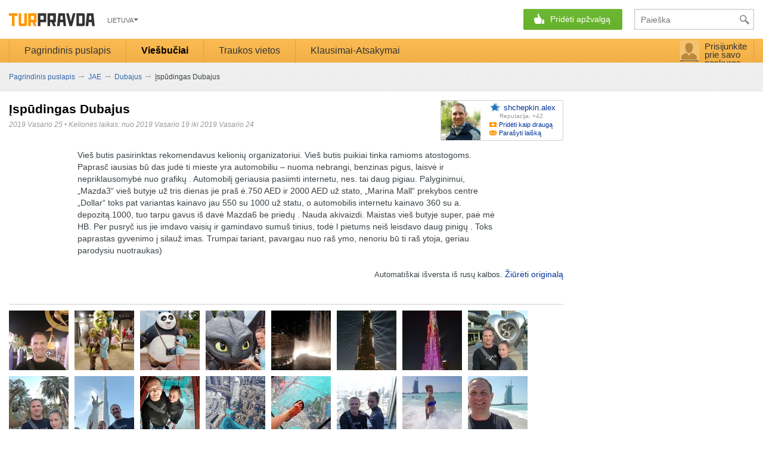

--- FILE ---
content_type: text/html; charset=utf-8
request_url: https://www.turpravda.lt/ae/dubay/blog-400012.html
body_size: 11780
content:
<!DOCTYPE HTML>
<html lang="lt" dir="ltr" translate="no">
<head>
    <meta charset="utf-8">
    <meta http-equiv="Content-Type" content="text/html; charset=utf-8" >

    <link rel="apple-touch-icon" sizes="57x57" href="https://www.turpravda.lt/static/img/apple-icon-57x57.png">
    <link rel="apple-touch-icon" sizes="60x60" href="https://www.turpravda.lt/static/img/apple-icon-60x60.png">
    <link rel="apple-touch-icon" sizes="72x72" href="https://www.turpravda.lt/static/img/apple-icon-72x72.png">
    <link rel="apple-touch-icon" sizes="76x76" href="https://www.turpravda.lt/static/img/apple-icon-76x76.png">
    <link rel="apple-touch-icon" sizes="114x114" href="https://www.turpravda.lt/static/img/apple-icon-114x114.png">
    <link rel="apple-touch-icon" sizes="120x120" href="https://www.turpravda.lt/static/img/apple-icon-120x120.png">
    <link rel="apple-touch-icon" sizes="144x144" href="https://www.turpravda.lt/static/img/apple-icon-144x144.png">
    <link rel="apple-touch-icon" sizes="152x152" href="https://www.turpravda.lt/static/img/apple-icon-152x152.png">
    <link rel="apple-touch-icon" sizes="180x180" href="https://www.turpravda.lt/static/img/apple-icon-180x180.png">
    <link rel="icon" type="image/png" sizes="192x192"  href="https://www.turpravda.lt/static/img/android-icon-192x192.png">
    <link rel="icon" type="image/png" sizes="32x32" href="https://www.turpravda.lt/static/img/favicon-32x32.png">
    <link rel="icon" type="image/png" sizes="96x96" href="https://www.turpravda.lt/static/img/favicon-96x96.png">
    <link rel="icon" type="image/png" sizes="16x16" href="https://www.turpravda.lt/static/img/favicon-16x16.png">
    <meta name="msapplication-TileColor" content="#ffffff">
    <meta name="msapplication-TileImage" content="/ms-icon-144x144.png">
    <meta name="theme-color" content="#ffffff">

    <title>&#302;sp&#363;dingas Dubajus - TourPravda</title>
    <meta name="viewport" content="width=device-width, height=device-height, initial-scale=1.0, user-scalable=0, minimum-scale=1.0, maximum-scale=1.0">
    <meta content='Vie&#353; butis pasirinktas rekomendavus kelioni&#371; organizatoriui. Vie&#353; butis puikiai tinka ramioms atostogoms. Papras&#269; iausias b&#363; das...' name="Description">    <meta content="&#302;sp&#363;dingas Dubajus, atostogų apžvalga Dubajus" name="KeyWords">        <meta name='yandex-verification' content='4216f76027fbff21' />
    <meta name="referrer" content="origin-when-cross-origin">
    <meta name="msvalidate.01" content="36E93DBD7E9A1BC81695CB7C815836D4" />
        
    
    
        <link rel="alternate" hreflang="en" href="https://www.turpravda.org/ae/dubay/blog-400012.html" />
        <link rel="alternate" hreflang="lt" href="https://www.turpravda.lt/ae/dubay/blog-400012.html" />
    <link rel="alternate" hreflang="lv" href="https://www.turpravda.lv/ae/dubay/blog-400012.html" />
    <link rel="alternate" hreflang="pl" href="https://www.turpravda.pl/ae/dubay/blog-400012.html" />
    <link rel="alternate" hreflang="ru" href="https://www.turpravda.com/ae/dubay/blog-400012.html" />
    <link rel="alternate" hreflang="uz" href="https://www.turpravda.uz/ae/dubay/blog-400012.html" />
    <link rel="alternate" hreflang="uk" href="https://www.turpravda.ua/ae/dubay/blog-400012.html" />

    <!-- Canonical -->
    
    <link rel="canonical" href="https://www.turpravda.lt/ae/dubay/blog-400012.html">

    
    
                        <link type="text/css" href="/static/css/all.css?v=05-07-2023" rel="stylesheet" /><link type="text/css" href="/static/css/new_style.css?v=05-07-2023" rel="stylesheet" /><link type="text/css" href="/static/css/viewer.css?v=05-07-2023" rel="stylesheet" /><link type="text/css" href="/static/css/slimbox.css" rel="stylesheet" /><link type="text/css" href="/static/css/jquery-ui-1.10.3.custom.min.css" rel="stylesheet" /><link type="text/css" href="/static/css/blog.css" rel="stylesheet" /><link type="text/css" href="/static/css/game-account.css?v=05-07-2023" rel="stylesheet" /><link type="text/css" href="/static/css/style.css" rel="stylesheet" /><link type="text/css" href="/static/css/album_img.css" rel="stylesheet" />                <script type="text/javascript">
        var dataLayer = [];
        var $locale = 'lt';

        var obj = {};
        function _token() {return 'ad03918b1eacde0fde8ae13ce335366d'}
        function _plural(number, titles) {
            var cases = [2, 0, 1, 1, 1, 2];
            return titles[(number%100>4 && number%100<20)? 2 : cases[Math.min(number%10, 5)]];
        }
        
                        obj['user_id'] = '';
                obj['username'] = '';
                obj['sex'] = '';
                obj['rating'] = '';
                obj['clone'] = '';
                obj['baseUrl'] = 'https://www.turpravda.lt';
                obj['oldUrl'] = 'https://www.turpravda.lt';
                obj['baseUrlMy'] = 'https://www.turpravda.lt/acc';
                obj['authorId'] = '834620';
                obj['commentId'] = '400012';
                obj['commentType'] = 'story';
                    </script>
        <script type="text/javascript" src="/static/plugins/jquery.min.js" charset="utf-8"></script><script type="text/javascript" src="/static/plugins/jquery.cookie.js" charset="utf-8"></script><script type="text/javascript" src="/static/plugins/jquery-ui.min.js" charset="utf-8"></script><script type="text/javascript" src="/static/plugins/jquery.ui.dialog.min.js" charset="utf-8"></script><script type="text/javascript" src="/static/plugins/jquery.ui.tooltip.min.js" charset="utf-8"></script><script type="text/javascript" src="/static/plugins/jquery.json.min.js" charset="utf-8"></script><script type="text/javascript" src="/static/plugins/tmpl.min.js" charset="utf-8"></script><script type="text/javascript" src="/static/plugins/jquery.i18n/jquery.i18n.js" charset="utf-8"></script><script type="text/javascript" src="/static/plugins/jquery.i18n/jquery.i18n.messagestore.js" charset="utf-8"></script><script type="text/javascript" src="/static/plugins/jquery.i18n/jquery.i18n.fallbacks.js" charset="utf-8"></script><script type="text/javascript" src="/static/plugins/jquery.i18n/jquery.i18n.parser.js" charset="utf-8"></script><script type="text/javascript" src="/static/plugins/jquery.i18n/jquery.i18n.emitter.js" charset="utf-8"></script><script type="text/javascript" src="/static/plugins/jquery.i18n/jquery.i18n.language.js" charset="utf-8"></script><script type="text/javascript" src="/static/plugins/jquery.i18n/languages/lt.js" charset="utf-8"></script><script type="text/javascript" src="/static/plugins/jquery.stickem.js" charset="utf-8"></script><script type="text/javascript" src="/static/plugins/ckeditor/ckeditor.js" charset="utf-8"></script><script type="text/javascript" src="/static/plugins/ckeditor/imageUpload.js" charset="utf-8"></script>        <script type="application/javascript">
        //jQuery(document).ready(function() {
        document.addEventListener('DOMContentLoaded', function() {
            jQuery.i18n().locale = 'lt';
        });
    </script>
            <script type="text/javascript" src="/static/js/hashlink.js" charset="utf-8" defer="defer"></script><script type="text/javascript" src="/static/js/search.js" charset="utf-8" defer="defer"></script><script type="text/javascript" src="/static/js/header.js?v=05-07-2023" charset="utf-8" defer="defer"></script><script type="text/javascript" src="/static/js/fotoview.js?v=05-07-2023" charset="utf-8" defer="defer"></script><script type="text/javascript" src="/static/js/user.js" charset="utf-8" ="defer"></script><script type="text/javascript" src="/static/js/widgets/EditRewiewWidget.js" charset="utf-8" defer="defer"></script><script type="text/javascript" src="/static/js/blog_index.js" charset="utf-8" defer="defer"></script><script type="text/javascript" src="/static/js/review_index.js" charset="utf-8" defer="defer"></script><script type="text/javascript" src="/static/js/comment.js" charset="utf-8" defer="defer"></script>            
    
            <script async src="https://pagead2.googlesyndication.com/pagead/js/adsbygoogle.js"></script>
        <script>
            (adsbygoogle = window.adsbygoogle || []).push({
                google_ad_client: "ca-pub-5583542500383793",
                overlays: {bottom: true}
            });
        </script>
    
</head>
<body class="loading Blog-index" >
    <!-- Google Tag Manager -->
    <noscript><iframe src="//www.googletagmanager.com/ns.html?id=GTM-W59JVW"
    height="0" width="0" style="display:none;visibility:hidden"></iframe></noscript>
    <script>(function(w,d,s,l,i){w[l]=w[l]||[];w[l].push({'gtm.start':
    new Date().getTime(),event:'gtm.js'});var f=d.getElementsByTagName(s)[0],
    j=d.createElement(s),dl=l!='dataLayer'?'&l='+l:'';j.async=true;j.src=
    '//www.googletagmanager.com/gtm.js?id='+i+dl;f.parentNode.insertBefore(j,f);
    })(window,document,'script','dataLayer','GTM-W59JVW');</script>
    <!-- End Google Tag Manager -->

        <!-- ==================================header====================================== -->
    
    <script type="text/javascript">

        jQuery.noConflict();

        function opens(images, width, height){
            if(images=="" || images==null) return false;
            if (width=="" || width==null) width = screen.availWidth/1.5;
            if (height=="" || height==null) height = screen.availHeight/1.5;
            width=width+100; height=height+180;
            width=750; height=580+70;
            window.open(images,"_blank","width="+width+",height="+height+",menubar=no,toolbar=no,status=no,location=no,scrollbars=auto,fullscreen=no,directories=no,resizable=yes");
            return false;
        }
    </script>


            <script async='async' src='https://www.googletagservices.com/tag/js/gpt.js'></script>
        <script type="application/javascript">
            var googletag = googletag || {};
            googletag.cmd = googletag.cmd || [];
        </script>

        <script type='text/javascript'>
            googletag.cmd.push(function() {
                googletag.defineOutOfPageSlot('/1081751/TurPravda_Other_Branding', 'div-gpt-ad-1482054317331-0').addService(googletag.pubads());
                googletag.defineSlot('/1081751/Turpravda_Center_728x90', [728, 90], 'div-gpt-ad-1403873132380-0').addService(googletag.pubads());
                
                googletag.defineSlot('/1081751/Turpravda_300x250', [[300, 250], [300, 600], [240, 350], [240, 400], [240, 600]], 'div-gpt-ad-1482833726742-2').addService(googletag.pubads());
                googletag.defineSlot('/1081751/Turpravda_300x250_second', [[300, 250], [240, 400], [240, 350], [300, 600], [160, 600]], 'div-gpt-ad-1482655989622-0').addService(googletag.pubads());
                googletag.defineSlot('/1081751/turpravda_728x90_down', [[970, 90], [728, 90]], 'div-gpt-ad-1422628065777-0').addService(googletag.pubads());
                googletag.defineSlot('/1081751/TurPravda_All_RichMedia', [1, 1], 'div-gpt-ad-1423134552398-0').addService(googletag.pubads());
                googletag.pubads().enableSingleRequest();
                googletag.pubads().collapseEmptyDivs();


                                                
                
                
                
                
                
                googletag.enableServices();
            });

        </script>
    

<!--script src="https://ajax.googleapis.com/ajax/libs/mootools/1.5.1/mootools-yui-compressed.js"></script-->
    <script type="text/javascript">
        if(typeof CacheLoadPicTP == 'function'){
            //waiter (window 'user_info')
            CacheLoadPicTP('https://www.turpravda.lt/img/load_65.gif', 'load_profile');
            //confirm/edit form
            CacheLoadPicTP('https://www.turpravda.lt/img/social/auth/auth_bg.png', 'auth_bg');
            //waiter line (comment, action)
            CacheLoadPicTP('https://www.turpravda.lt/img/button/stat_but/load.gif', 'load_line');
            //auth form
            CacheLoadPicTP('https://www.turpravda.lt/img/social/auth/bg_green1.png', 'bg_green');
        }
    </script>
<script type="text/javascript"> var brandHeaderHeight = '150px';</script>
    <!-- TurPravda_Other_Branding #10895-->
<!--    <script type='text/javascript'>-->
<!--        GA_googleFillSlot("TurPravda_Other_Branding");-->
<!--    </script>-->





<div class="turpravda-wrap desktop">
<div id="brandContainer" data-site="www.turpravda.lt" style="position: relative;  margin: auto; background-color: #fff;">

            <!-- /1081751/TurPravda_Other_Branding -->
        <script type='text/javascript'>
            window.HB = function(image,click,height,top){

                var div = document.getElementById('brandContainer');
                div.className="sm-block";
                div.style.width = "1005px";
                //div.style.display = 'block';
                div.style.marginTop = top+"px";
                div.className += ' with-branding';
                jQuery('<a target="_blank" href='+click+' style="display: block; position: absolute; top: 0; cursor: pointer; width: 100%; z-index: 0; height: '+height+'px; background: url(\''+image+'\') top center no-repeat #ffffff;">&nbsp;</a>').prependTo('body');
            };
        </script>

        <div id='div-gpt-ad-1482054317331-0'>
            <script>
                googletag.cmd.push(function() { googletag.display('div-gpt-ad-1482054317331-0'); });
            </script>
        </div>
    
<div style="height: auto;">
    <div class="headerWrapper">
        <header class="header center">
            <div class="wrapper-header">
                <div class="menu_icon"></div>
                <style>
                    .main-logo-wrapper {
                        position: relative;
                    }
                    /*santa hat*/
                    /*.main-logo-wrapper svg {*/
                    /*    position: absolute;*/
                    /*    width: 30px;*/
                    /*    top: -8px;*/
                    /*    left: -13px;*/
                    /*}*/

                    /*snow*/
                    .main-logo-wrapper svg {
                        position: absolute;
                        width: 100px;
                        top: -10px;
                        left: 49px;
                    }
                </style>
                <div style="float: left;" class="main-logo-wrapper">
                                                            <a class="b-logo" href="https://www.turpravda.lt/"></a>
                </div>
                <div class="b-localy-box">
                    <div class="b-locally-inner land">
                        <div class="tr_button"></div>
                                                                                                                                                                                                                                                <a class="blue-local">Lietuva</a>
                                                                                                                                                                                    <div class="b-user-links-local" id="loclinks" style="display: none;">
                                                                                                <a href="//www.turpravda.com/ae/dubay/blog-400012.html">кацапія</a>
                                                                                                                                <a href="//www.turpravda.ua/ae/dubay/blog-400012.html">Україна</a>
                                                                                                                                <a href="//www.turpravda.org/ae/dubay/blog-400012.html">Global</a>
                                                                                                                                                                                            <a href="//www.turpravda.lv/ae/dubay/blog-400012.html">Latvija</a>
                                                                                                                                <a href="//www.turpravda.pl/ae/dubay/blog-400012.html">Polska</a>
                                                                                    </div>
                    </div>
                </div>

                <div class="header-ads">
                    <div class="header-ads-inner"></div>
                </div>

                
                <div class="b-header-button m_item">
                    <style>
                        body.com .hwrite.contest {
                            xdisplay: block !important;
                        }

                        /* covid-19 start */
                        .wrapper-header .hwrite.contest,
                        .wrapper-header .hwrite.contest a {
                            background: none !important;
                            width: auto !important;
                            box-shadow: none !important;
                        }
                        .hwrite.contest a {
                            color: #b72121 !important;
                            text-decoration: underline;
                            padding-right: 0 !important;
                            padding-left: 0 !important;
                        }
                        @media (max-width: 799px) {
                            .hwrite.contest.mobile {
                                display: block !important;
                                position: absolute;
                                width: auto !important;
                                left: 0;
                                right: 0;
                                padding: 5px 0 !important;
                            }
                            .hwrite.contest:not(.mobile) {
                                display: none !important;
                            }
                            .hwrite.contest.mobile a {
                                padding: 0 !important;
                            }
                        }
                        /* covid-19 end */
                    </style>

                    <a style="display: none;" class="fb-button" href="https://www.facebook.com/TurPravda/" target="_blank"></a>
                                        <div class="hwrite m-b blink-on-load">
                        <span>Pridėti apžvalgą</span>
                    </div>
                    <div class="hwrite-sub" style="width:190px;">
                        <div class="hwrite-sub-back" style="display: none">Atgal</div>
                        <a class="hotel" onclick="dataLayer.push({'event': 'GAevent', 'eCategory': 'Activity', 'eAction': 'Add content', 'eLabel': 'Hotel review'});" href="/review/add/">Pridėti viešbučio apžvalgą</a><br>
                        <a class="story" onclick="dataLayer.push({'event': 'GAevent', 'eCategory': 'Activity', 'eAction': 'Add content', 'eLabel': 'Article'});" href="/story/add/">Kelionės istorija</a><br>
                                                <a class="sight" onclick="dataLayer.push({'event': 'GAevent', 'eCategory': 'Activity', 'eAction': 'Add content', 'eLabel': 'Places review'});" href="/places/add/">Atrakcionų apžvalga</a><br>
                        <a class="quest header_q_href" onclick="dataLayer.push({'event': 'GAevent', 'eCategory': 'Activity', 'eAction': 'Add content', 'eLabel': 'Question'});" href="/questions.html">Klausimas turistams</a><br>
                        <a class="forum" onclick="dataLayer.push({'event': 'GAevent', 'eCategory': 'Activity', 'eAction': 'Add content', 'eLabel': 'Forum discussion'});" href="/forums/post/discussion/">Forumo tema</a>
                    </div>
                </div>

                <div class="search m_item">
                    <form action="https://www.turpravda.lt/search/" id="search_form">
                        <!-- <img class="search-ico" alt="" src="https://www.turpravda.lt/img/new_elements/transparent.gif"> -->
                        <input type="text" name="q" id="mainSearch" class="b-search-field" placeholder="Paieška"
                               onfocus="dataLayer.push({'event':'GAevent', 'eCategory':'Search', 'eAction':'Header', 'eLabel':'Focus'});"
                               onenter="jQuery('#search_form').submit()">
                        <div id="serchlist"></div>
                    </form>
                </div>
            </div>
        </header>
        <nav class="menu-container">
            <div class="wrapper-menu-container">
                <ul class="menu">
                    <!-- onclick="window.location.href = '/ae/dubay/'" -->
                    <div class="triangle"><div></div></div>
                    <li class="menu-first-item m_item "><a class="menu_link" href="/">Pagrindinis puslapis</a>
                    </li>
                    <li class="m_item selected"><a class="menu_link" href="/countries.html">Viešbučiai</a>
                    </li>
                                        <li class="m_item "><a class="menu_link" href="/places/">Traukos vietos</a>
                    <div class="selected-elem"></div>
                    </li>
                    <li class="m_item  "><nobr><a class="menu_link" href="/questions.html">Klausimai-Atsakymai</a></nobr>
                    </li>
                                        </li>

                                    </ul>
                                <div class="account">
                    <div class="b-user-block">
                                                    <div class="user_input"><a class="enter-acc-link" href="https://www.turpravda.lt/acc" rel="nofollow" onclick="return obj.auth.openForm();"><span class="enterAcc">Prisijunkite prie savo paskyros</span></a></div>
                                            </div>
                </div>
            </div>
        </nav>
    </div>

            <script type='text/javascript' src='/static/js/browsing.js'></script>
        <script type='text/javascript' src='/static/plugins/jquery.cookie.js'></script>
        <script type='text/javascript' src='/static/plugins/jquery-ui-1.9.1.custom.js'></script>
        <!--script type='text/javascript' src='/static/plugins/jquery-ui-i18n.min.js'></script-->

        <div class="write-remind-line" style="display:none">
            <div class="write-r-line-container">
                <div style="padding-right: 20px; display: inline-block">Atsiliepimus rašo ne rašytojai, o turistai.Išbandykite, tai įkvepia!</div>
                <nobr style="padding-right: 10px; position: relative">
                    <span id="write-remind-menu">Pridėkite apžvalgą dabar</span>
                    <div class="write-remind-menu" style="width: 190px; display: none">
                        <a onclick="dataLayer.push({'event': 'GAevent', 'eCategory': 'Activity', 'eAction': 'Add content', 'eLabel': 'Hotel review'});" href="/review/add/">Pridėti viešbučio apžvalgą</a><br>
                        <a onclick="dataLayer.push({'event': 'GAevent', 'eCategory': 'Activity', 'eAction': 'Add content', 'eLabel': 'Article'});" href="/story/add/">Kelionės istorija</a><br>
                        <a onclick="dataLayer.push({'event': 'GAevent', 'eCategory': 'Activity', 'eAction': 'Add content', 'eLabel': 'Company review'});" href="/agency/add/">Kelionių agentūros apžvalga</a><br>
                        <a onclick="dataLayer.push({'event': 'GAevent', 'eCategory': 'Activity', 'eAction': 'Add content', 'eLabel': 'Places review'});" href="/places/add/">Atrakcionų apžvalga</a><br>
                        <a class="header_q_href" onclick="dataLayer.push({'event': 'GAevent', 'eCategory': 'Activity', 'eAction': 'Add content', 'eLabel': 'Question'});" href="/questions.html">Klausimas turistams</a><br>
                        <a onclick="dataLayer.push({'event': 'GAevent', 'eCategory': 'Activity', 'eAction': 'Add content', 'eLabel': 'Forum discussion'});" href="/forums/post/discussion/">Forumo tema</a>
                    </div>
                </nobr>

                <span style="padding-right: 10px;">•</span>
                <nobr><a id="write-remind-modal" href="#">Priminti el. paštu</a></nobr>
                <span class="fr pointer">&times;</span>
            </div>
        </div>

        <div class="write-remind-modal" style="display:none">
            <div class="overlay"></div>
            <div class="w-r-m-block">
            <span class="tp_close">
                <b>×</b>
            </span>
                <div class="title" style="margin-bottom: 5px;">
                    Tą dieną, kai grįšite iš atostogų, išsiųsime jums <b>vieną laišką</b><br>                </div>
                <div class="error_email" style="display: none">Nurodykite el</div>
                <input type="text" name="email" placeholder="El. paštas">
                <div class="error_date" style="display: none">Nurodykite grąžinimo datą</div>
                <input class="date-of-return" type="text" name="date" placeholder="Grįžimo data">
                <button class="send_button">Siųsti</button>
            </div>
        </div>
    
    <div class="overflowHidden">
        <div class="bredcrumbs">
            

<ul id="breadcrumbs" itemscope itemtype="https://schema.org/BreadcrumbList">
    
        
                            <li itemprop="itemListElement" itemscope
                    itemtype="https://schema.org/ListItem">
                    <a itemprop="item" href="/">
                        <span itemprop="name">Pagrindinis puslapis</span>
                    </a>
                    <meta itemprop="position" content="1" />
                    <span class="BrCr_arr">&rarr;</span>                </li>

            
                    
                            <li itemprop="itemListElement" itemscope
                    itemtype="https://schema.org/ListItem">
                    <a itemprop="item" href="/ae/">
                        <span itemprop="name">JAE</span>
                    </a>
                    <meta itemprop="position" content="2" />
                    <span class="BrCr_arr">&rarr;</span>                </li>

            
                    
                            <li itemprop="itemListElement" itemscope
                    itemtype="https://schema.org/ListItem">
                    <a itemprop="item" href="/ae/dubay/">
                        <span itemprop="name">Dubajus</span>
                    </a>
                    <meta itemprop="position" content="3" />
                    <span class="BrCr_arr">&rarr;</span>                </li>

            
                    
                            <li itemprop="itemListElement" itemscope
                    itemtype="https://schema.org/ListItem">
                    <span itemprop="name">
                        &#302;sp&#363;dingas Dubajus                    </span>
                    <meta itemprop="position" content="4" />
                </li>
            
                    
    </ul>        </div>
    </div>


    <!-- ==================================content===================================== -->
    <main class="main">
    <div class="container">
        <article class="blog-article">
            <header class="clearfix" style="min-height: 67px;">
                <div class="topic_info">
                    <h1 class="articleName">
                        <span style="display: none" class="original-text">Впечетляющий Дубай</span>
                        <span class="translated-text">&#302;sp&#363;dingas Dubajus</span>
                    </h1>
                    <div class="date_params">
                        <span class="topic-date">2019 Vasario 25</span> &#8226;
<!--                        <span class="topic-category">--><!--</span> &#8226;-->
                        <span class="travel-date">Kelionės laikas: nuo 2019 Vasario 19 iki 2019 Vasario 24 </span>
                        <!--&nbsp;<b><span title="Keliavo 24.02.2019">prieš 7 metus</span></b>-->

                                            </div>
                </div>
                <div class="autor_info">
                    <img src="/img/avatar/00/0c/bc/3c/834620.jpg">
                    <div class="autor">
                        

            <div style="display: inline;" itemprop="author" itemscope itemtype="http://schema.org/Person">
            <a class="level user-level-3 userInfo user_" id="shchepkin.alex" rel="nofollow" href="https://www.turpravda.lt/profile/shchepkin.alex/">
                <span itemprop="name">shchepkin.alex</span>            </a>
        </div>
    

                        <div class="autor_rating">
                             Reputacija: +42                        </div>
                        <div class="add_to_friends" id="shchepkin.alex" data-username="shchepkin.alex" onclick="return addFriend(this);" href="https://www.turpravda.ua/acc///friend/">Pridėti kaip draugą</div>                        <div class="write_letter" onclick="document.location.href='https://www.turpravda.ua/acc//message/send/?to=shchepkin.alex'">Parašyti laišką</div>
                    </div>
                </div>
            </header>
            <div class="article_body">
                <div class="container">
                    <div style="display: none" class="original-text">
                        <!-- #38852 -->
                        <p>Отель выбрал по рекомендации туроператора. Отель замечательный для спокойного отдыха. Передвигаться по городу легче всего на авто - аренда недорогая, бензин копеечный, свобода и независимость от расписаний. Авто лучше всего брать онлайн, т. к. это в разы дешевле. Для сравнения, в отеле за Mazda3 на три дня просили 750 AED и депозит в 2000 AED, в Marina Mall на стойке компании Dollar тот же вариант стоил уже 550 с депозитом 1000, а онлайн машина обошлась в 360 с депозитом 1000, при этом при получении выдали Mazda6 без доплат. Выгода очевидна. Питание в отеле супер, брали HB. На завтраке брали фрукты и делали бутерброды, так что на обед особо не тратились. Такой себе простенький лайфхак. Короче устал я писать, не быть мне писателем, лучше покажу фотки)</p>                    </div>
                    <div class="translated-text">
                        <p>Vieš butis pasirinktas rekomendavus kelionių organizatoriui. Vieš butis puikiai tinka ramioms atostogoms. Paprasč iausias bū das judė ti mieste yra automobiliu – nuoma nebrangi, benzinas pigus, laisvė ir nepriklausomybė nuo grafikų . Automobilį geriausia pasiimti internetu, nes. tai daug pigiau. Palyginimui, „Mazda3“ vieš butyje už tris dienas jie praš &#279.750 AED ir 2000 AED už stato, „Marina Mall“ prekybos centre „Dollar“ toks pat variantas kainavo jau 550 su 1000 už statu, o automobilis internetu kainavo 360 su a. depozit&#261.1000, tuo tarpu gavus iš davė Mazda6 be priedų . Nauda akivaizdi. Maistas vieš butyje super, paė mė HB. Per pusryč ius jie imdavo vaisių ir gamindavo sumuš tinius, todė l pietums neiš leisdavo daug pinigų . Toks paprastas gyvenimo į silauž imas. Trumpai tariant, pavargau nuo raš ymo, nenoriu bū ti raš ytoja, geriau parodysiu nuotraukas)</p>                    </div>
                </div>
                                    <div class="translate-original" style="cursor: pointer">
                        <div>Automatiškai išversta iš rusų kalbos. <a onclick="
                                    jQuery('body').addClass('has-original');
">Žiūrėti originalą</a></div>
                    </div>
                    <div style="display: none; cursor: pointer" class="show-translate">
                        <div><a style="font-size: 13px !important;" onclick="
                                    jQuery('body').removeClass('has-original');
">Žiūrėti vertimą</a></div>
                    </div>
                            </div>
        </article>

                    <div class="media">
                <div class="edit-story-photo-block">Norėdami pridėti arba pašalinti nuotraukas į istoriją, eikite į <a target="_blank" href="https://www.turpravda.lt/acc//gallery/">šios istorijos albumas</a></div>
                <!-- <div class="Heading">Istorijos nuotraukų albumas</div> -->
                <div class="photoAlWrap">
                                            <span class="media-block" style="cursor: pointer;">
                            <div class="image">
                                <img class="fotoView photo" src="https://www.turpravda.com/newimg/2/100x100/00/02/39/28/2392857.webp" alt="Motiongate park" title="Motiongate park"
                                     id="foto1428947" data-type="review" data-mode="400012">
                            </div>
                        </span>
                                            <span class="media-block" style="cursor: pointer;">
                            <div class="image">
                                <img class="fotoView photo" src="https://www.turpravda.com/newimg/2/100x100/00/02/39/28/2392862.webp" alt="Motiongate park" title="Motiongate park"
                                     id="foto1428952" data-type="review" data-mode="400012">
                            </div>
                        </span>
                                            <span class="media-block" style="cursor: pointer;">
                            <div class="image">
                                <img class="fotoView photo" src="https://www.turpravda.com/newimg/2/100x100/00/02/39/28/2392867.webp" alt="" title=""
                                     id="foto1428957" data-type="review" data-mode="400012">
                            </div>
                        </span>
                                            <span class="media-block" style="cursor: pointer;">
                            <div class="image">
                                <img class="fotoView photo" src="https://www.turpravda.com/newimg/2/100x100/00/02/39/28/2392877.webp" alt="" title=""
                                     id="foto1428967" data-type="review" data-mode="400012">
                            </div>
                        </span>
                                            <span class="media-block" style="cursor: pointer;">
                            <div class="image">
                                <img class="fotoView photo" src="https://www.turpravda.com/newimg/2/100x100/00/02/39/28/2392872.webp" alt="" title=""
                                     id="foto1428962" data-type="review" data-mode="400012">
                            </div>
                        </span>
                                            <span class="media-block" style="cursor: pointer;">
                            <div class="image">
                                <img class="fotoView photo" src="https://www.turpravda.com/newimg/2/100x100/00/02/39/28/2392882.webp" alt="" title=""
                                     id="foto1428972" data-type="review" data-mode="400012">
                            </div>
                        </span>
                                            <span class="media-block" style="cursor: pointer;">
                            <div class="image">
                                <img class="fotoView photo" src="https://www.turpravda.com/newimg/2/100x100/00/02/39/28/2392887.webp" alt="" title=""
                                     id="foto1428977" data-type="review" data-mode="400012">
                            </div>
                        </span>
                                            <span class="media-block" style="cursor: pointer;">
                            <div class="image">
                                <img class="fotoView photo" src="https://www.turpravda.com/newimg/2/100x100/00/02/39/28/2392897.webp" alt="" title=""
                                     id="foto1428987" data-type="review" data-mode="400012">
                            </div>
                        </span>
                                            <span class="media-block" style="cursor: pointer;">
                            <div class="image">
                                <img class="fotoView photo" src="https://www.turpravda.com/newimg/2/100x100/00/02/39/29/2392912.webp" alt="" title=""
                                     id="foto1429002" data-type="review" data-mode="400012">
                            </div>
                        </span>
                                            <span class="media-block" style="cursor: pointer;">
                            <div class="image">
                                <img class="fotoView photo" src="https://www.turpravda.com/newimg/2/100x100/00/02/39/29/2392907.webp" alt="" title=""
                                     id="foto1428997" data-type="review" data-mode="400012">
                            </div>
                        </span>
                                            <span class="media-block" style="cursor: pointer;">
                            <div class="image">
                                <img class="fotoView photo" src="https://www.turpravda.com/newimg/2/100x100/00/02/39/29/2392927.webp" alt="" title=""
                                     id="foto1429017" data-type="review" data-mode="400012">
                            </div>
                        </span>
                                            <span class="media-block" style="cursor: pointer;">
                            <div class="image">
                                <img class="fotoView photo" src="https://www.turpravda.com/newimg/2/100x100/00/02/39/29/2392982.webp" alt="" title=""
                                     id="foto1429072" data-type="review" data-mode="400012">
                            </div>
                        </span>
                                            <span class="media-block" style="cursor: pointer;">
                            <div class="image">
                                <img class="fotoView photo" src="https://www.turpravda.com/newimg/2/100x100/00/02/39/29/2392967.webp" alt="" title=""
                                     id="foto1429057" data-type="review" data-mode="400012">
                            </div>
                        </span>
                                            <span class="media-block" style="cursor: pointer;">
                            <div class="image">
                                <img class="fotoView photo" src="https://www.turpravda.com/newimg/2/100x100/00/02/39/29/2392932.webp" alt="" title=""
                                     id="foto1429022" data-type="review" data-mode="400012">
                            </div>
                        </span>
                                            <span class="media-block" style="cursor: pointer;">
                            <div class="image">
                                <img class="fotoView photo" src="https://www.turpravda.com/newimg/2/100x100/00/02/39/29/2392947.webp" alt="" title=""
                                     id="foto1429037" data-type="review" data-mode="400012">
                            </div>
                        </span>
                                            <span class="media-block" style="cursor: pointer;">
                            <div class="image">
                                <img class="fotoView photo" src="https://www.turpravda.com/newimg/2/100x100/00/02/39/28/2392892.webp" alt="" title=""
                                     id="foto1428982" data-type="review" data-mode="400012">
                            </div>
                        </span>
                                            <span class="media-block" style="cursor: pointer;">
                            <div class="image">
                                <img class="fotoView photo" src="https://www.turpravda.com/newimg/2/100x100/00/02/39/29/2392917.webp" alt="" title=""
                                     id="foto1429007" data-type="review" data-mode="400012">
                            </div>
                        </span>
                                            <span class="media-block" style="cursor: pointer;">
                            <div class="image">
                                <img class="fotoView photo" src="https://www.turpravda.com/newimg/2/100x100/00/02/39/29/2392937.webp" alt="" title=""
                                     id="foto1429027" data-type="review" data-mode="400012">
                            </div>
                        </span>
                                            <span class="media-block" style="cursor: pointer;">
                            <div class="image">
                                <img class="fotoView photo" src="https://www.turpravda.com/newimg/2/100x100/00/02/39/29/2392902.webp" alt="" title=""
                                     id="foto1428992" data-type="review" data-mode="400012">
                            </div>
                        </span>
                                            <span class="media-block" style="cursor: pointer;">
                            <div class="image">
                                <img class="fotoView photo" src="https://www.turpravda.com/newimg/2/100x100/00/02/39/29/2392922.webp" alt="" title=""
                                     id="foto1429012" data-type="review" data-mode="400012">
                            </div>
                        </span>
                                            <span class="media-block" style="cursor: pointer;">
                            <div class="image">
                                <img class="fotoView photo" src="https://www.turpravda.com/newimg/2/100x100/00/02/39/29/2392952.webp" alt="" title=""
                                     id="foto1429042" data-type="review" data-mode="400012">
                            </div>
                        </span>
                                            <span class="media-block" style="cursor: pointer;">
                            <div class="image">
                                <img class="fotoView photo" src="https://www.turpravda.com/newimg/2/100x100/00/02/39/29/2392942.webp" alt="" title=""
                                     id="foto1429032" data-type="review" data-mode="400012">
                            </div>
                        </span>
                                            <span class="media-block" style="cursor: pointer;">
                            <div class="image">
                                <img class="fotoView photo" src="https://www.turpravda.com/newimg/2/100x100/00/02/39/29/2392957.webp" alt="" title=""
                                     id="foto1429047" data-type="review" data-mode="400012">
                            </div>
                        </span>
                                            <span class="media-block" style="cursor: pointer;">
                            <div class="image">
                                <img class="fotoView photo" src="https://www.turpravda.com/newimg/2/100x100/00/02/39/29/2392962.webp" alt="" title=""
                                     id="foto1429052" data-type="review" data-mode="400012">
                            </div>
                        </span>
                                            <span class="media-block" style="cursor: pointer;">
                            <div class="image">
                                <img class="fotoView photo" src="https://www.turpravda.com/newimg/2/100x100/00/02/39/29/2392977.webp" alt="" title=""
                                     id="foto1429067" data-type="review" data-mode="400012">
                            </div>
                        </span>
                                            <span class="media-block" style="cursor: pointer;">
                            <div class="image">
                                <img class="fotoView photo" src="https://www.turpravda.com/newimg/2/100x100/00/02/39/29/2392972.webp" alt="" title=""
                                     id="foto1429062" data-type="review" data-mode="400012">
                            </div>
                        </span>
                                            <span class="media-block" style="cursor: pointer;">
                            <div class="image">
                                <img class="fotoView photo" src="https://www.turpravda.com/newimg/2/100x100/00/02/39/29/2392992.webp" alt="" title=""
                                     id="foto1429082" data-type="review" data-mode="400012">
                            </div>
                        </span>
                                            <span class="media-block" style="cursor: pointer;">
                            <div class="image">
                                <img class="fotoView photo" src="https://www.turpravda.com/newimg/2/100x100/00/02/39/29/2392987.webp" alt="" title=""
                                     id="foto1429077" data-type="review" data-mode="400012">
                            </div>
                        </span>
                                            <span class="media-block" style="cursor: pointer;">
                            <div class="image">
                                <img class="fotoView photo" src="https://www.turpravda.com/newimg/2/100x100/00/02/39/29/2392997.webp" alt="" title=""
                                     id="foto1429087" data-type="review" data-mode="400012">
                            </div>
                        </span>
                                    </div>
            </div>
                <div class="hr"></div>
        <div class="social-container">
            <!-- AddToAny BEGIN -->
            <div class="a2a_kit a2a_kit_size_32 a2a_default_style">

                <div class="new-ans_like_btn-wrap" style="float: left">
                                            <div class="ans_like_btn" id="voteAsc" title="Kaip">
                            <div class="ans_like_icon"></div>
                            <span class="ifNotLiked">Kaip</span>
                            <span class="ifLiked">Tau patinka</span>
                            <span>&nbsp;•&nbsp;<span class="sum" id="voteValue">9</span>
                            </span>
                        </div>
                                    </div>
                <div class="vNum" title="Skaitymų skaičius">3084</div>
                <!-- <a class="soc-btn a2a_dd" href="https://www.addtoany.com/share_save"></a> -->
                <a class="soc-btn a2a_button_facebook" onclick="dataLayer.push({'event': 'GAevent', 'eCategory': 'Social', 'eAction': 'Share', 'eLabel': 'Facebook'});"></a>
                                <a class="soc-btn a2a_button_google_plus" onclick="dataLayer.push({'event': 'GAevent', 'eCategory': 'Social', 'eAction': 'Share', 'eLabel': 'google_plus'});"></a>
                <a class="soc-btn a2a_button_twitter" onclick="dataLayer.push({'event': 'GAevent', 'eCategory': 'Social', 'eAction': 'Share', 'eLabel': 'Twitter'});"></a>
            </div>
            <script type="text/javascript" src="//static.addtoany.com/menu/page.js"></script>
            <!-- AddToAny END -->
        </div>
        <div class="afterArticleWrapper clearfix">
            <div class="sameStorises stickem-container">
                <div class="stickem">
                    <div class="Heading">Panašios istorijos</div>
                    <ul class="stories clearfix">
                                                                            <li>
                            <a href="/ae/dubay/blog-485897.html" class="sSname">Ateities pasaulis parodoje Expo 2020</a>
                            <div class="sS_info">
                                <span>JAE</span>,
                                <span>2022 Sausio 18</span>
                            </div>

                        </li>
                                                                        <li>
                            <a href="/ae/dubay/blog-485745.html" class="sSname">Kaip suorganizuoti kelion&#281; &#303; JAE „Expo 2020“ per Abu Dab&#303;</a>
                            <div class="sS_info">
                                <span>JAE</span>,
                                <span>2022 Sausio 18</span>
                            </div>

                        </li>
                                                                        <li>
                            <a href="/ae/dubay/blog-470757.html" class="sSname">Tu&#353;&#269;ia pandemijos era Dubajus</a>
                            <div class="sS_info">
                                <span>JAE</span>,
                                <span>2020 Liepos 27</span>
                            </div>

                        </li>
                                                                        <li>
                            <a href="/ae/dubay/blog-465274.html" class="sSname">Dubajus yra ateities miestas, bet jokio sekso!</a>
                            <div class="sS_info">
                                <span>JAE</span>,
                                <span>2019 Gruodžio 01</span>
                            </div>

                        </li>
                                                                        <li>
                            <a href="/ae/dubay/blog-463105.html" class="sSname">Marhaba oro uoste</a>
                            <div class="sS_info">
                                <span>JAE</span>,
                                <span>2019 Gruodžio 05</span>
                            </div>

                        </li>
                                        </ul>
                </div>
            </div>

            <a name="c"></a>

            <div class="ans_body">
                <div class="Heading blog-com-num">
                    Komentarai (0)
                    <a href="#add-com" class="blog-com-num">palikite komentarą</a>
                </div>
			<span class="q_rev_num" style="display: none">
				<span>0</span> komentarus			</span>

                <div class="comments-container" data-id="400012"
                     data-page="0">
                    <div class="comments-bar"></div>
                    <a class="comments-next">Rodyti kitus komentarus &hellip;</a>

                    <div class="comments-block"></div>
                    <div class="add-comment-block"><a name="add-com"></a>
                        <div class="com-ava">
                            <img alt="avataras "
                                 src="/static/img/ava-48.png"/>
                        </div>
                        <form class="clearfix comment-form">
                            <div class="comment-error"></div>
						<textarea id="commentText" rows="1" placeholder="tavo komentaras..."></textarea>
                            <input type="button" id="commentButton" value="Papildyti">
                        </form>
                    </div>
                    <br>
                    <script async src="https://pagead2.googlesyndication.com/pagead/js/adsbygoogle.js?client=ca-pub-5583542500383793"
                            crossorigin="anonymous"></script>
                    <!-- TP Down_блок_отзывы -->
                    <ins class="adsbygoogle"
                         style="display:block"
                         data-ad-client="ca-pub-5583542500383793"
                         data-ad-slot="3633051775"
                         data-ad-format="auto"
                         data-full-width-responsive="true"></ins>
                    <script>
                        (adsbygoogle = window.adsbygoogle || []).push({});
                    </script>
                </div>
            </div>

                    </div>

    </div>
    <aside class="aside">
        <div class="aside-banner panelBannerTop"></div>
        <div class="interPlacesContainer clearfix">
            <div class="Heading">Įdomios vietos <a href="" class="headingLink">parodyti žemėlapyje</a></div>

            <div class="interPlacesBlock">
                <img src="" alt="">
                <a href="" class="IP-name">Akvariumas, terariumas ir ryklių šou</a>
                <div class="IP-tags">Muziejai, Gamta, Pramogos</div>
                <div class="IP-place">Italija, Lido di Jesolo</div>
                <div class="IP-distance">Atstumas: 0,7 km</div>
            </div>

            <div class="interPlacesBlock">
                <img src="" alt="">
                <a href="" class="IP-name">Akvariumas, terariumas ir ryklių šou</a>
                <div class="IP-tags">Muziejai, Gamta, Pramogos</div>
                <div class="IP-place">Italija, Lido di Jesolo</div>
                <div class="IP-distance">Atstumas: 0,7 km</div>
            </div>

            <div class="interPlacesBlock">
                <img src="" alt="">
                <a href="" class="IP-name">Akvariumas, terariumas ir ryklių šou</a>
                <div class="IP-tags">Muziejai, Gamta, Pramogos</div>
                <div class="IP-place">Italija, Lido di Jesolo</div>
                <div class="IP-distance">Atstumas: 0,7 km</div>
            </div>

        </div>
        <div class="aside-banner panelBannerBottom">
                <div class="new-banner" style="width:300px; height: auto;">
        <div id='div-gpt-ad-1482833726742-2'>
                            <script>
                    googletag.cmd.push(function() { googletag.display('div-gpt-ad-1482833726742-2'); });
                </script>
                    </div>

        <br>

        <!-- /1081751/Turpravda_300x250_second -->
        <div id='div-gpt-ad-1482655989622-0' style='width:300px;'>
                            <script>
                    googletag.cmd.push(function() { googletag.display('div-gpt-ad-1482655989622-0'); });
                </script>
                    </div>

            </div>
    <div class="new-banner" style="width:300px; height: auto;">
        <div id='div-gpt-ad-1482833726742-2'>
                            <script>
                    googletag.cmd.push(function() { googletag.display('div-gpt-ad-1482833726742-2'); });
                </script>
                    </div>

        <br>

        <!-- /1081751/Turpravda_300x250_second -->
        <div id='div-gpt-ad-1482655989622-0' style='width:300px;'>
                            <script>
                    googletag.cmd.push(function() { googletag.display('div-gpt-ad-1482655989622-0'); });
                </script>
                    </div>

            </div>
        </div>

    </aside>

</main>

<script>
    jQuery(document).ready(function() {
        jQuery(window).load(function() {
            jQuery('article img').each(function() {
                var self = jQuery(this);
                if ( self.height() > self.width() ) {
                  self.addClass('portrait');
                }
                var id = self.attr('src').match('^.*\.turpravda\..*/([^.]+)\.(jpg|webp)');
                if(id && id[1]>0) self.addClass('fotoView photo')
                    .attr('id','foto'+id[1])
                    .attr('data-type','review')
                    .attr('data-mode',obj['commentId'])
                    .css('cursor','pointer')
                    .closest('a').removeAttr('href');
            });
            jQuery('article img').closest('p').addClass('hasImg');
            jQuery('article').addClass('opac1');
            jQuery('.Blog-index .social-container').css('opacity','1');
        });


        var bottomBanner = jQuery('.panelBannerBottom');
        var BannerHeight = jQuery('.panelBannerBottom').height();
        var BottomBannerHeight = jQuery('.large-bottom-banner').height();
        var footerPosition = jQuery('.footer').offset();
        var bannerPosition = bottomBanner.offset();
        var bannerFunc = function () {
            var bodyHeight = jQuery('body').height();
            if(jQuery(window).scrollTop() > bannerPosition.top){
                bottomBanner.css({'position':'fixed','top':'0'});
                if ( (bodyHeight-jQuery(window).scrollTop()-BottomBannerHeight-40 )<BannerHeight ) {
                    bottomBanner.css({'position':'fixed','top':bodyHeight-jQuery(window).scrollTop()-BannerHeight-BottomBannerHeight-40+'px'});
                } else {
                    bottomBanner.css({'position':'fixed','top':'0'});
                }
            } else {
                bottomBanner.css({'position':'static'});
            }
        }
        jQuery(window).resize(function() {
            bannerFunc();
        });
        jQuery(window).scroll(function(){
            bannerFunc();
        });
        bannerFunc();
    });
</script>

<!-- The template to display comments -->
<script id="preview-comment-js" type="text/x-tmpl">
{% for (var i=0, comment; comment=o.comments[i]; i++) { %}
    <div class="comment-bl" comment="{%=comment.id%}" style="display: none;">
        <div class="com-ava {%=comment.orientClass%}"><img src="{%=comment.avatar%}" alt="аватар {%=comment.username%}"></div>
        <div class="com-body">
            {% if ( jQuery('.turpravda-wrap').hasClass('desktop') ) { %}
                <a href="https://www.turpravda.lt/profile/{%=comment.username%}/" rel="nofollow" id="{%=comment.username%}" class="level user-level-{%=comment.userrank%} userInfo user_{%=comment.sex%}">{%=comment.username%}</a>
            {% } %}
            {% if ( jQuery('.turpravda-wrap').hasClass('mobile') ) { %}
                <span rel="nofollow" id="{%=comment.username%}" class="userInfo user_{%=comment.sex%}">{%=comment.username%}</span>
            {% } %}

            <span class="translated-text com-text"><p>{%#comment.text%}</p></span>
            <span style="display: none" class="com-text original-text"><p>{%#comment.text_lang%}</p></span>
            {% if (comment.username == obj.username && comment.id>0) { %}
                <span class="viewer-delete-comment delete"></span>
                <span class="restore" style="float: right; color: #039; cursor: pointer; text-decoration: underline; display: none;">Atkurti</span>
                <span class="wait" style="display: none;"><img src="/static/img/load.gif"></span>
            {% } %}
            <div class="rev-com-date"><span>{%=comment.date%}</span></div>
        </div>
    </div>
{% } %}
</script>

    <!-- ==================================footer====================================== -->
    <div class="my-content_block">
    <div class="large-bottom-banner">
                    <!-- Турправда 970 на 90 нижний -->
            <div id='div-gpt-ad-1422628065777-0'>
                                    <script type='text/javascript'>
                        googletag.cmd.push(function() { googletag.display('div-gpt-ad-1422628065777-0'); });
                    </script>
                            </div>
        
    </div>
</div>
<footer class="footer">
    <div class="wrapper-footer">
                <div class="footer-links">
            <span>&copy;&nbsp;2006&ndash;2026&nbsp;TurPravda.com</span> &mdash;
                        <a rel="nofollow" href="http://help.turpravda.com/">Pagalba</a> •
            <a href="https://www.turpravda.lt/info/reklama.html">Reklama</a> •
            <a href="//www.turpravda.com/info/hotels.html">Viešbučio savininkai</a> •
            <a href="//www.turpravda.com/info/review-export/">Eksportuoti informaciją</a> •
            <a href="/info/rules.html">Privatumo politika</a> •
            <a href="/info/terms.html">Naudojimo sąlygos</a>
        </div>
        <div class="footer-description">
            <h4>TourPravda - <a style="color: #000;" href="/">turistų atsiliepimai apie viešbučius</a> | Viešbučių ir kurortų įvertinimas pagal turistų atsiliepimus</h4>
            Jūsų dėmesiui pristatoma šimtai viešbučių apžvalgų apie visus populiarius kurortus.Visą tiesą apie viešbučius sužinosite „iš pirmų rankų“.Tikrų turistų nuomonė apie viešbučius ir kurortus padės apsispręsti dėl viešbučio pasirinkimo.Skaitykite turistų atsiliepimus – pasinaudokite kitų keliautojų patirtimi!        </div>
    </div>
    <!-- Scroll top button -->
    <a class="go_up" id="go_up" href="#" style="display: none;">
        <div>
            <svg width="48" height="48" viewBox="0 0 2048 2048" xmlns="http://www.w3.org/2000/svg"><path d="M1331 672q0 13-10 23l-393 393 393 393q10 10 10 23t-10 23l-50 50q-10 10-23 10t-23-10l-466-466q-10-10-10-23t10-23l466-466q10-10 23-10t23 10l50 50q10 10 10 23z"/></svg>
        </div>
    </a>
</footer>

    <!-- TurPravda_All_RichMedia -->
    <div id='div-gpt-ad-1423134552398-0' style='width:1px; height:1px;'>
                    <script type='text/javascript'>
                googletag.cmd.push(function() { googletag.display('div-gpt-ad-1423134552398-0'); });
            </script>
            </div>

    <script type='text/javascript'>
            </script>
<script defer src="https://static.cloudflareinsights.com/beacon.min.js/vcd15cbe7772f49c399c6a5babf22c1241717689176015" integrity="sha512-ZpsOmlRQV6y907TI0dKBHq9Md29nnaEIPlkf84rnaERnq6zvWvPUqr2ft8M1aS28oN72PdrCzSjY4U6VaAw1EQ==" data-cf-beacon='{"version":"2024.11.0","token":"e957c7c373714803a8ae31337aeeef64","r":1,"server_timing":{"name":{"cfCacheStatus":true,"cfEdge":true,"cfExtPri":true,"cfL4":true,"cfOrigin":true,"cfSpeedBrain":true},"location_startswith":null}}' crossorigin="anonymous"></script>
</body>
</html>


--- FILE ---
content_type: text/html; charset=utf-8
request_url: https://www.google.com/recaptcha/api2/aframe
body_size: 268
content:
<!DOCTYPE HTML><html><head><meta http-equiv="content-type" content="text/html; charset=UTF-8"></head><body><script nonce="GktzRE2lTz0AmLdAve1Pdw">/** Anti-fraud and anti-abuse applications only. See google.com/recaptcha */ try{var clients={'sodar':'https://pagead2.googlesyndication.com/pagead/sodar?'};window.addEventListener("message",function(a){try{if(a.source===window.parent){var b=JSON.parse(a.data);var c=clients[b['id']];if(c){var d=document.createElement('img');d.src=c+b['params']+'&rc='+(localStorage.getItem("rc::a")?sessionStorage.getItem("rc::b"):"");window.document.body.appendChild(d);sessionStorage.setItem("rc::e",parseInt(sessionStorage.getItem("rc::e")||0)+1);localStorage.setItem("rc::h",'1768994671956');}}}catch(b){}});window.parent.postMessage("_grecaptcha_ready", "*");}catch(b){}</script></body></html>

--- FILE ---
content_type: text/css
request_url: https://www.turpravda.lt/static/css/new_style.css?v=05-07-2023
body_size: 22447
content:
@import url('https://use.typekit.net/bxy4zfw.css');

body{
	margin: 0;
	overflow-x: hidden;
}
textarea.error {
	color: red !important;
	box-shadow: inset 0px 0px 3px red !important;
	border: 1px solid red !important;
}
.pointer {
	cursor: pointer;
}
.fl {
	float: left;
}
.pull-right {
	float: right;
}
.pull-left {
	float: left;
}
.show{
	display: block !important;
}
.hide{
	display: none !important;
}
.bold{
	font-weight: bold;
	color: #000;
}
.no_content{
	line-height: 40px;
	margin: 10px;
}
.show_big{
	display: table-cell !important;
}
.center{
	margin: 0 50px;
}
.header.center{
	margin: 0 15px;
}

#breadcrumbs,
#breadcrumbs * {
	font-family: Arial,​Verdana,​sans-serif;
}
.bredcrumbs {
	margin-bottom: 0;
}
.bredcrumbs > span {
	color: #999;
	font-size: 15px;
}
#breadcrumbs li:after {
	display: none;
}
.wrapper-gallery-container,
.wrapper-footer{
	max-width: 1267px;
	margin: 0 auto;
	position: relative;
	padding: 0 15px;
	overflow: hidden;
}
.wrapper_tab{
	display: table-cell;
	vertical-align: top;
	padding-right: 20px;
	width: 100%;
}
#readmore.sight_description_text a {
	font-size: 14px !important;
}

/*-----------------top container---------------------*/
.content_block{
	max-width: 1297px;
	margin: 15px auto 0;
	width: 100%;
}
.content_block-inner {
	padding: 0 15px;
	display: flex;
}
.top-container{
	background: #ECECEC;
}
.left {
	display: inline-block;
	width: 58%;
	vertical-align: top;
	margin-right: 20px;
	min-width: 500px;
	float: left;
}
.wrapper-top-container {
	max-width: 1267px;
	margin: 0 auto;
	padding: 10px 15px;
	min-height: 160px;
	position: relative;
}
h1.container-title a {
	font-size: 24px !important;
}
.wrapper-top-container .container-title{
	padding-top: 20px;
}
.container-title.sightTitle {
	margin-bottom: 6px;
}
.container-title.sightTitle,
.alterName {
	margin-right: 215px;
}
.content-gfont {
	font-size: 16px;
	color: #999;
	font-style: italic;
	font-family: Georgia;
}
.content-orange {
	color: #f39000;
}
.search-block{
	display: inline-block;
	width: 72%;
	padding: 8px 4px 8px 0px;
	margin-top: 5px;
	border-radius: 2px;
	border: 1px solid #ccc;
	font-size: 20px;
	background: url("/img/sights/search2.png") 12px 14px no-repeat #fff;
	margin-bottom: 5px;
	color: #999;
}
.search-block input {
	color: #333;
}
.search-block input::-webkit-input-placeholder {color:#999;}
.search-block input::-moz-placeholder          {color:#999;}/* Firefox 19+ */
.search-block input:-moz-placeholder           {color:#999;}/* Firefox 18- */
.search-block input:-ms-input-placeholder      {color:#999;}
.search_field {
	outline: none;
	width: 100%;
	height: 30px;
	padding-left: 42px;
	border: none;
	font-size: 20px;
	text-overflow: ellipsis;
	overflow: hidden;
	white-space: nowrap;
	color: #999;
	box-sizing: border-box;
}
#sightListLocal .suggestAdd {
	display: inline-block;
	color: #3366aa !important;
	text-decoration: underline !important;
}
.top-country{
	min-width: 320px;
	position: relative;
	vertical-align: top;
	margin-left: 60%;
}
.top-country-list li {
	display: inline-block;
	min-width: 143px;
	vertical-align: top;
	margin: 0 5px 0px 0;
	line-height: 1.3;
	color: #666;
	white-space: nowrap;
}
.sight_stat{
	font-size: 12px;
	width: 200px;
	background: #feebb1;
	text-align: center;
	display: inline-block;
	float: right;
	margin: 0;
	position: absolute;
	z-index: 3;
	top: 0;
	right: 0;
}
.sight_stat_blup {
	float: right;
	width: 215px;
	height: 130px;
}
.alterName {
	font-size: 11px;
	color: #777;
	font-weight: normal;
	display: block;
	padding-bottom: 4px;
}
#sights a {
	outline: none;
}
#sights_more_open,
#sights_more_close {
	margin: 0 0 15px;
	display: inline-block;
}
.gpsCoord {
	color: #3a4247;
	background-color: #fff;
	padding: 5px 0;
	text-align: center;
	font-size: 13px;
}
.sights-place-title {
	font-size: 13px;
	font-family: Georgia;
	color: #999;
	font-style: italic;
	margin-bottom: 5px;
}
.rating_stat {
	font-size: 22px;
	color: #000;
	padding-top: 5px;
}
.visitors{
	color: #828282;
}
.sight-desription{
	display: table;
	position: relative;
	padding-bottom: 20px;
}
.sight-sm-info{
	vertical-align: top;
	font-size: 13px;
	width: auto;
	display: table-cell;
	padding-left: 15px;
}
.sight-sm-info a{
	font-size: 13px !important;
}
.sight_description_det {
	font-size: 13px;
	padding: 0 15px 10px;
	color: #333;
}
.sight-cost-free {
	color: green;
	font-weight: bold;
}
.sight-cost-paid {
	font-weight: bold;
	color: #D70000;
}
.right_bottom_block .sights-item{
	float: none;
	display: inline-block;
	margin-bottom: 10px;
	vertical-align: top;
	max-width: inherit;
}
.sight-map{
	display: inline-block;
	float: right;
	margin: -2px 0px;
}
.sight-map a {
	font-size: 12px !important;
}
.wrapper_review_sight .map_block img {
	margin-left:-55%;
}
.wrapper_city_sight .map_block img {
#    width: 100%;
}
.map_block {
	width:100%;
	margin-bottom:10px;
	overflow:hidden;
}
.wrapper_city_sight .map_block {
	position: relative;
	width: auto;
}
.wrapper_city_sight #sightsMap,
.wrapper_city_sight .map_block {
	display: inline-block;
}
.map_hint {
	position: absolute;
	top: 50%;
	height: 35px;
	line-height: 35px;
	text-align: center;
	left: 50%;
	margin-left: -66px;
	z-index: 1;
	font-size: 14px;
	margin-top: -20px;
	color: #039 !important;
	padding: 0 20px;
	background: rgba(255,255,255,.85);
	border-radius: 3px;
}
.map_block:hover img {
	opacity: .7;
}
.map_block:hover .map_hint {
	background: #E5E5E5;
}
.top_block .map_block{
	margin-top: 5px;
	margin-bottom: 25px;
}
.sight_tourist_button{
	border: none;
	background: none;
	width: 100%;
	height: 35px;
	font-size: 15px;
	font-weight: bold;
	color: #5e5e5e;
	cursor: pointer;
	outline: none;
}
.sight_tourist_button span {
	background: url(/img/sights/marker_grey.png) no-repeat 0 2px;
	padding-left: 20px;
}
.sight_tourist.active{
	background: rgba(211,211,211,1);
	background: -moz-linear-gradient(top, rgba(211,211,211,1) 0%, rgba(255,255,255,1) 100%);
	background: -webkit-gradient(left top, left bottom, color-stop(0%, rgba(211,211,211,1)),
		color-stop(100%, rgba(255,255,255,1)));
	background: -webkit-linear-gradient(top, rgba(211,211,211,1) 0%, rgba(255,255,255,1) 100%);
	background: -o-linear-gradient(top, rgba(211,211,211,1) 0%, rgba(255,255,255,1) 100%);
	background: -ms-linear-gradient(top, rgba(211,211,211,1) 0%, rgba(255,255,255,1) 100%);
	background: linear-gradient(to bottom, rgba(211,211,211,1) 0%, rgba(255,255,255,1) 100%);
	border: 1px solid #ccc;
}
.sight_tourist{
	background: rgba(255,255,255,1);
	background: -moz-linear-gradient(top, rgba(255,255,255,1) 0%, rgba(211,211,211,1) 100%);
	background: -webkit-gradient(left top, left bottom, color-stop(0%,
		rgba(255,255,255,1)), color-stop(100%, rgba(211,211,211,1)));
	background: -webkit-linear-gradient(top, rgba(255,255,255,1) 0%, rgba(211,211,211,1) 100%);
	background: -o-linear-gradient(top, rgba(255,255,255,1) 0%, rgba(211,211,211,1) 100%);
	background: -ms-linear-gradient(top, rgba(255,255,255,1) 0%, rgba(211,211,211,1) 100%);
	background: linear-gradient(to bottom, rgba(255,255,255,1) 0%, rgba(211,211,211,1) 100%);
	border: 1px solid #ccc;
}
.more-sight{
	display: block;
	text-align: right;
	padding-bottom: 10px;
}
.sight_description_foto{
	display: inline-block;
	position: relative;
}
.sight_description_foto .all_foto {
	position: absolute;
	right: 15px;
	bottom: 15px;
	text-shadow: 0 0 3px #000;
	color: #fff;
	font-size: 13px;
	padding: 0;
}
.sight_description_foto img{
	display: inline-block;
	background-color: #fff;
	width: 100%;
}
.sight_description_info{
	width: 35%;
	display: table-cell;
	margin-right: 15px;
	background: #ececec;

}
.all_foto{
	display: block;
	text-align: center;
	padding-bottom:  5px;
}
.sight-review-photo{
	float: right;
}
.review-comment-control,
.review-comment-control a{
	font-size: 11px !important;
	margin-top: 5px;
}
.rating_review{
	font-size: 11px;
	height: 11px;
	background-position-x: 65px !important;
	padding-right: 60px;
}
.review-box .rating_review{
	padding-right: 0;
	padding-left: 55px;
	background-position-x: inherit !important;
	margin: 5px 0;
}
.review-box .rating_review.degree0 {
	padding-left: 0;
}
.review-body-block{
	min-height: 50px;
}
.block-head-title {
	overflow: hidden;
	color: #555;
	font-size: 16px;
	font-weight: normal;
	text-transform: uppercase;
	background: url("../img/breadcrumbs-bg.png") repeat scroll 0 0 #ebebeb;
	border-radius: 2px;
	padding: 6px 10px 4px;
}
.review-box {
	padding: 0;
}
.block-head-title span {
	text-transform: uppercase;
}
#reviews .review {
	padding: 0 10px 10px;
}
.Sight-index .link_sort {
	cursor: text !important;
}
.review-block-head ul {
	height: 50px;
	padding-left: 0;
}
.review-block-head ul li{
	list-style-type: none;
	padding-right: 16px;
	float: left;
	height: 50px;
	cursor: pointer;
	margin-left: 10px;
	font-size: 13px;
}
.review-block-head .review-block-list .active {
	background: url("/img/sights/review_right.png") right top no-repeat transparent;
}
.review-block-head .review-block-list .active div {
	background: url("/img/sights/review_list_bg.png") left top no-repeat transparent;
	padding: 20px 10px 0 25px;
}
.review-block-head .review-block-list li div {
	padding: 20px 0px 0px 5px;
	text-align: center;
	height: 30px;
}
.review-block-head .review-block-list li div a {
	color: #333;
	font-weight: bold;
}
.review-block-head ul li:hover a {
	text-decoration: underline;
	color: #f09000 !important;
}
.review {
	border-bottom: 1px solid #ccc;
	border-top: none;
	padding-bottom: 10px;
	position: relative;
}
.review-box .sight-review-title {
	width: 100%;
	padding-bottom: 0;
}
.review-sight-gallery{
	border-top: 1px solid #CFCFCF;
	padding-top: 5px;
}
.review-sight-gallery:empty {
	display: none;
}
.review-sight-gallery img {
  height: 100px;
  width: 100%;
}
.wrapper_review_media{
	height: 100px;
	width: 100px;
	overflow: hidden;
	display: inline-block;
	margin: 7px 7px 0 0;
	position: relative;
}
.wrapper_review_media.video::before {
	content: '';
	position: absolute;
	right: 5px;
	top: 5px;
	z-index: 1;
	pointer-events: none;
	display: block;
	width: 20px;
	height: 20px;
	background: url("[data-uri]") no-repeat center / contain;
}
.addReview{
	margin-bottom: 0;
	background: -webkit-linear-gradient(#6DB933, #69B52F, #67B02B) !important;
	background: -o-linear-gradient(#6DB933, #69B52F, #67B02B) !important;
	background: -moz-linear-gradient(#6DB933, #69B52F, #67B02B) !important;
	background: linear-gradient(#6DB933, #69B52F, #67B02B) !important;
	-moz-border-radius: 2px !important;
	-webkit-border-radius: 2px !important;
	-khtml-border-radius: 2px !important;
	border-radius: 2px !important;
	border: none !important;
	box-shadow: none !important;
	color: #fff !important;
	text-shadow: none !important;
	font-size: 14px !important;
	padding-top: 11px !important;
	height: 35px !important;
	text-align: center;
	  padding: 10px 20px 9px;
	  vertical-align: top;
	  line-height: 12px;
	  box-sizing: border-box;
	  text-decoration: none;
	  outline-style: none;
	  outline-width: 0px;
	  font-weight: 700;
	  display: block;
}
.addReview:hover{
  background: -webkit-linear-gradient(#5F9B31, #65A038, #59962B) !important;
  background: -o-linear-gradient(#5F9B31, #65A038, #59962B) !important;
  background: -moz-linear-gradient(#5F9B31, #65A038, #59962B) !important;
  background: linear-gradient(#5F9B31, #65A038, #59962B) !important;
  text-decoration: none !important;
  border: none !important;
}
.newTopicIcon {
  display: inline-block;
  background: url(../img/icons.png) no-repeat left -141px;
  height: 22px;
  width: 22px;
  margin: -5px 10px -5px 0;
}
.wrapper_comment_media{
	float: left;
	display: inline-block;
	margin-right: 20px;
	max-height: 60px;
	max-width: 80px;
	overflow: hidden;
}
.wrapper_comment_description{
	overflow: hidden;
}
.comment_block {
	overflow: hidden;
	margin: 10px 0 5px;
	padding: 0 10px;
}
.Button {
	background: -moz-linear-gradient(center bottom , #cccccc 0%, #fafafa 100%) repeat scroll 0 0 #f8f8f8;
	border: 1px solid #999;
	border-radius: 2px;
	box-shadow: 0 1px 0 #fff inset, 0 -1px 2px #bbb inset;
	color: #333;
	cursor: pointer;
	display: inline-block;
	font-size: 12px;
	font-weight: bold;
	line-height: 1;
	margin: 0;
	padding: 4px 6px;
	text-shadow: 0 1px 0 #fff;
	white-space: nowrap;
}
.yellow-btn {
	background: -webkit-linear-gradient(#F5D72F, #EBAD37);
	background: -o-linear-gradient(#F5D72F, #EBAD37);
	background: -moz-linear-gradient(#F5D72F, #EBAD37);
	background: linear-gradient(#F5D72F, #EBAD37);
	border: 1px solid #E8A130;
	box-shadow: 0 0 3px #fff inset;
	text-shadow: none;
	height: 37px;
	padding: 9px 20px;
}
.yellow-btn:hover {
	background: -webkit-linear-gradient(#FFE772, #F7C35B);
	background: -o-linear-gradient(#FFE772, #F7C35B);
	background: -moz-linear-gradient(#FFE772, #F7C35B);
	background: linear-gradient(#FFE772, #F7C35B);
	text-shadow: none;
}
.addComTitle {
	font-style: italic;
	color: #606060;
	margin: 20px 0 5px;
	display: block;
}
#commentText {
	padding: 23px 21px !important;
	box-sizing: border-box;
	font-family: Arial,​Verdana,​sans-serif;
}
.info_date{
	float: right;
	color: #606060;
	font-size: 10px;
}
.button_submit{
	border: 1px solid #D6D5D5;
	border-radius: 5px;
	background: #f3f3f3;
	background: linear-gradient(to top, #efefef, #f8f8f8);
	color: #336699;
	font: bold 20px "Helvetica Neue", Helvetica, sans-serif;
	height: 50px;
	width: 113px;
	margin: 0;
	margin-left: 7px;
	padding: 0;
	text-align: center;
	cursor: pointer;
	outline: none;
}
.top-country-list{
	list-style: none;
	-webkit-padding-start: 0;
	font-size: 13px;
	padding: 0 !important;
	margin: 5px 0 15px;
	-webkit-column-count: 3;
	-moz-column-count: 3;
}
.top-country-list a {
	color: #3366aa !important;
}
.top-country-list div{
	padding: 4px 7px;
	display: inline-block;
}
.top-country h4{
	margin-top: 0;
	margin-bottom: 0px;
	font-size: 14px;
	text-transform: uppercase;
}
.search_country {
	width: 72%;
	font-size: 12px;
	color: #000;
}
.search_sight{
	font-size: 12px;
	color: #000;
	float: none !important;
}
.search_example {
	display: inline-block;
	float: right;
	margin-top: 2px;
}
.hint_search {
	color: #3a4247;
	font-size: 12px;
}
.banner728x90_top {
	margin: 15px 0;
	z-index: 5;
	max-width: 730px;
	height: 90px;
	background-size: 100%;
	background: rgb(215, 219, 67);
}

/*-----------top container end------------------*/

.left_bottom_block, .right_bottom_block{
	margin-bottom: 50px;
	vertical-align: top;
	display: inline-block;
}
.tp-s-sights img {
	width: 90px;
	height: 90px;
	float: left;
}
.right_bottom_block{
	width: 35%;
}
.left_bottom_block h4, .right_bottom_block h4{
	margin-top: 20px;
	font-size: 14px;
	margin-bottom: 10px;
}
.b-photo-sort .link_sort{
	text-decoration: none;
	font-size: 15px;
	color: #999;
	padding: 3px 5px;
	cursor: pointer;
	font-family: Georgia;
}
.b-photo-sort h3{
	margin-top: 20px;
	font-size: 20px;
}
.cat-selected, .city_selected, .city_selected a{
	background: #fcc688;
}
.city_selected, .city_selected a{
	color: #000 !important;
}
.sigth_cat .cat-selected a{
	color: #000 !important;
	cursor: default;
	text-decoration: none;
}
.sights-name,
.hotels-name {
	margin: 0;
	font-size: 18px;
	display: block;
	cursor: pointer;
	line-height: 20px;
	padding-bottom: 1px;
	outline: 0 none !important;
}
.sights-item-desc {
	width: 208px;
}
.sights-place{
	font-size: 14px;
	cursor: pointer;
	display: block;
}
.sights-place b {
	color: #777;
}
.sights {
	margin-top: 10px;
	overflow: hidden;
	display: flex;
	flex-wrap: wrap;
	justify-content: space-between;
}
.sights-item {
	margin-bottom: 25px;
	float: left;
	width: 100%;
	max-width: calc((100% - 34px)/2);
}
.sights-item .img-wrapper {
	height: 113px;
	overflow: hidden;
	display: flex;
	align-items: center;
}
.with-branding .sights-item {
	margin-bottom: 25px;
	float: left;
	width: 100%;
	max-width: 600px;
}
.sights-item img {
	width: 100%;
}
.sights-tags,
.visitPrice,
.rev_num {
	font-size: 13px;
	color: #777;
}
.visitPrice {
	padding-top: 1px;
}
.sights-tags {
	padding-top: 0 !important;
}
.sights-text-min{
	overflow: auto;
	position: relative;
}
.review-short-info .rating{
	background: #DFDFDF;
	border-radius: 2px; font-size: 11px; display: inline-block; padding: 3px;
	float: right;
}
.rating-block .rating,
.rat-block .rating {
	border-radius: 0;
	display: inline-block;
	min-width: 55px;
	height: 10px;
	padding-left: 55px;
	background-repeat: no-repeat;
	line-height: 10px;
	background-image: url(https://www.turpravda.ua/static/img/rate-scale.svg);
}
.sight-on-map .rating-block .rating,
.sight-on-map .rat-block .rating {
	min-width: 0;
	padding-left: 0;
	background: none;
	padding-right: 5px;
	color: #000;
}
.sight-on-map .sights-tags {
	font-size: 11px;
}
.sight-on-map .distance-block {
	font-size: 11px;
	font-style: italic;
	color: #555;
	margin: 1px 0 4px;
}
.rating-block .rating:empty,
.rat-block .rating:empty {
	display: none;
}
.rating.degree0 {
	padding-left: 0;
}
.rating-block .rating .bold,
.rat-block .rating .bold,
.rating_review .bold {
	color:#666;
}
.rating-block .reviews,
.rat-block .reviews {
	display: inline-block;
	line-height: 20px;
	color: #444;
}
.rating-block .reviews span,
.rat-block .reviews span {
	color: #111;
}
.sights-place,
.sights-tags,
.rating-block,
.rat-block {
	padding: 1px 0;
}
.rat-block {
	padding-top: 0;
	line-height: 20px;
}
.rating-block,
.rat-block {
	display: block;
	font-size: 11px;
	color: #777;
}
.question {
	border-bottom: 1px solid #ccc; border-top: none;
	padding-bottom: 5px;
	margin-bottom: 10px;
	position: relative;
}
.img-wrapper {
	width: 110px;
	margin-right: 10px;
	float: left;
	overflow: hidden;
	text-align: center;
}
.hotel-on-map .img-wrapper {
    width: 100px;
}
.hotel-on-map .img-wrapper img {
	width: 100%;
}
.gm-style-iw .img-wrapper img {
	width: 110px;
}
.review-user {
	font-weight: bold;
	color: #3366aa;
}
.sight-review-body,
.sight-review-title,
.sight-review-title a{
	font-size: 14px;
	width: 74%;
	padding: 10px 0 5px;
}
.sight-review-title a{
	font-size: 14px;
	width: 74%;
	padding: 0;
	margin: 10px 0 5px;
	font-weight: bold;
}
.s-review-comment-control {
	height: 18px;
	text-align: center;
	background-color: #ebebeb;
	padding: 0 8px;
	color: #777;
	-moz-border-radius: 2px;
	-webkit-border-radius: 2px;
	-khtml-border-radius: 2px;
	border-radius: 2px;
	font-size: 11px;
	line-height: 19px;
	float: right;
	margin: 10px 10px 0px;
}
.review_title {
	display: inline-block;
	color: #3366aa;
	font-weight: bold;
	font-size: 14px;
	padding-top: 10px;
}
.reviev-time {
	color: #aaa;
	font-size: 12px;
}
.review-box .review_info_user {
	float: none;
	margin: 5px 0 0;
}
.review-box .review-time {
	display: inline;
}
.left_bottom_block{
	overflow: hidden;
	width: 62%;
	margin-right: 2%;
}
.review-body {
	margin: 3px 0 0;
	font-size: 14px;
	line-height: 1.2;
}
.review-location {
	color: #f39000;
	font-size: 12px;
	font-style: italic;
	line-height: 1.2;
}
.review-comment-reply{
	float: right;
	margin: 0 10px;
	color: #aa3333 !important;
	font-size: 12px;
	font-weight: bold;
}
.reviw-text{
	padding:5px 0;
	font-size: 13px;
}
.review-short-info{
	color: #666;
	font-size: 13px;
}
.tp-s-reviev-time {
	font-size: 12px;
	color: #999;
}
.border-none .review:nth-child(2){
	border: none;
	padding: 0;
}
.sort-block{
	display: inline-block;
	margin-bottom: 10px;
}
.all_country{
	cursor: pointer;
	color: #3366aa;
	font-size: 13px;
	margin-top: -16px;
	text-align: right;
}
.top-container form{
	display: inline-block;
	vertical-align: top;
	width: 100%;
}
.rating .tp-s-orange{
	font-weight:bold;
}
.dashed{
	border-bottom: 1px dashed #999;
}
.sights-general-but{
	overflow: hidden;
	display: inline-block;
	float: right;
	color: #3366aa;
	margin: 3px 0;
	font-size: 13px;
	cursor: pointer;
}
.block-head-title .sights-general-but a {
	text-transform: lowercase;
}
.sights-general-but.all_sight_link{
	float: none;
	display: block;
	text-align: right;
}
.pagination_but{
	text-align: right;
	margin-bottom: 20px;
}
.next_prev{
	font-size: 24px !important;
}
.sights-general-but:hover{
	text-decoration: underline;
}
.right_block{
	width: 300px;
	display: table-cell;
	margin-bottom: 20px;
	float: right;
}
.banner300x250{
	width: 300px;
	margin-bottom: 20px;
}
.banner728x90_bottom{
	width: 730px;
	height: 90px;
	background: #00CFBF;
	overflow: hidden;
}
.review-comment .bottom{
	display: inline-block;
	vertical-align: top;
}
.review-comment img{
	width: 40px;
	height: 40px;
	border: 1px solid #ccc;
	margin-right: 7px;
}
.review-comment .comment-user-name{
	vertical-align: top;
}
.review-comment textarea{
	width: 100%;
}
.review_info_user {
	float: right;
	text-align: left;
	margin: 9px 0 5px 10px;
}
#reviews .review_title {
	margin-right: 155px;
	display: block;
}
#reviews .review_info_user {
	width: 140px;
	white-space: nowrap;
}
.revSightNameUrl,
.review_info_user {
	font-size: 11px;
	color: #666 !important;
}
.revSightNameUrl {
	white-space: nowrap;
	text-overflow: ellipsis;
	overflow: hidden;
	max-width: 260px;
	display: block;
	margin-top: 2px;
}
.review-time {
	display: block;
}
.review-comment  .sights-general-but-inner {
	padding: 8px 12px 0;
	height: 24px;
	border: 1px solid #DADADA;
	width: 83px;
	border-radius: 5px;
	font-weight: bold;
	color: #555;
	font-size: 15px;
	background: rgba(255,255,255,1);
	background: -moz-linear-gradient(top, rgba(255,255,255,1) 0%,
		rgba(246,246,246,1) 47%, rgba(237,237,237,1) 100%);
	background: -webkit-gradient(left top, left bottom, color-stop(0%, rgba(255,255,255,1)),
		color-stop(47%, rgba(246,246,246,1)), color-stop(100%, rgba(237,237,237,1)));
	background: -webkit-linear-gradient(top, rgba(255,255,255,1) 0%,
		rgba(246,246,246,1) 47%, rgba(237,237,237,1) 100%);
	background: -o-linear-gradient(top, rgba(255,255,255,1) 0%,
		rgba(246,246,246,1) 47%, rgba(237,237,237,1) 100%);
	background: -ms-linear-gradient(top, rgba(255,255,255,1) 0%,
		rgba(246,246,246,1) 47%, rgba(237,237,237,1) 100%);
	background: linear-gradient(to bottom, rgba(255,255,255,1) 0%,
		rgba(246,246,246,1) 47%, rgba(237,237,237,1) 100%);
	filter: progid:DXImageTransform.Microsoft.gradient(
		startColorstr='#ffffff', endColorstr='#ededed', GradientType=0 );
}
.review-comment  .sights-general-but-inner:active {
	border-color: #b7b7b7;
	background: rgba(237,237,237,1);
	background: -moz-linear-gradient(top, rgba(237,237,237,1) 0%, rgba(246,246,246,1) 79%,
		rgba(252,252,252,1) 92%, rgba(255,255,255,1) 100%);
	background: -webkit-gradient(left top, left bottom, color-stop(0%, rgba(237,237,237,1)),
		color-stop(79%, rgba(246,246,246,1)), color-stop(92%, rgba(252,252,252,1)),
		color-stop(100%, rgba(255,255,255,1)));
	background: -webkit-linear-gradient(top, rgba(237,237,237,1) 0%, rgba(246,246,246,1) 79%,
		rgba(252,252,252,1) 92%, rgba(255,255,255,1) 100%);
	background: -o-linear-gradient(top, rgba(237,237,237,1) 0%, rgba(246,246,246,1) 79%,
		rgba(252,252,252,1) 92%, rgba(255,255,255,1) 100%);
	background: -ms-linear-gradient(top, rgba(237,237,237,1) 0%, rgba(246,246,246,1) 79%,
		rgba(252,252,252,1) 92%, rgba(255,255,255,1) 100%);
}
.review-comment .sights-general-but {
	margin-top: 20px;
	cursor: pointer;
}
.tp-s-list{
	text-align: center;
	color: #333;
	text-decoration: none;
	font-size: 14px;
}
/*-----------------------gallery---------------------------*/
.gallery-container {
	padding: 10px 0 50px;
	background: #eaeaea;
	overflow: hidden;
	width: 100%;
}
.button-gallery{
	-webkit-box-sizing: border-box;
	-moz-box-sizing: border-box;
	padding: 7px 20px 0;
	width: 300px;
	height: 35px;
	border-radius: 4px;
	background-color: #fcb644;
	background-image: linear-gradient(to bottom, #fecd03, #fe9400);
	color: #fff;
	margin: 0 auto;
	cursor: pointer;
	text-shadow: 2px 2px #fe9400;
	border: 1px solid #FF9500;
	font-size: 14px;
	margin-top: 40px;
	text-align: center;
}
.gallery{
	text-align: left;
	padding: 10px 10px 0;
}
.gallery img,
.gallery-container img{
	height: 200px;
	width: 300px;
}
figure,
.figure{
	display: inline-block;
	margin: 0;
	position: relative;
	overflow: hidden;
	height: 200px;
	width: 300px;
	margin: 0 5px 4px 0;
}
.details{
	 display: none;
	position: absolute;
	bottom: 0;
	overflow: hidden;
	background: rgba(0, 0, 0, 0.7);
	color: #fff;
	width: 100%;
}
figure:hover .details{
	display: block;
	transition: all 0.3s ease;
}
.figcaption {
	font-size: 12px;
	display: inline-block;
	margin-left: 10px;
	margin-right: 10px;
	white-space: nowrap;
	width: 100%;
}
.sights_img{
	background: url("/img/sights/sights.png") no-repeat;
	font-size: 12px;
	display: inline-block;
	padding-left: 20px;
	line-height: 12px;
}
.user_img{
	background: url("/img/sights/people.png") 7px no-repeat;
	font-size: 11px;
	display: block;
	width: auto;
	padding-left: 20px;
	color: rgba(255, 255, 255, 0.5);
	margin-bottom: 5px;
}
.review_img{
	background: url("/img/sights/review.png") no-repeat;
	font-size: 12px;
	display: inline-block;
	padding-left: 20px;
	line-height: 18px;
}
.details-img-rating-block{
	float: left;
	margin-right: 10px;
	margin-top: 6px;
	margin-left: 10px;
}
.am-wrapper{
	float:left;
	position:relative;
	overflow:hidden;
}
.am-wrapper img{
	position:absolute;
	outline:none;
}
/*-----------------gallery end-------------------*/

/*---------------------footer---------------------*/
.footer {
	border-top: 2px solid #f39000;
	font-size: 12px;
	float: left;
	width: 100%;
	margin-top: 50px;
}
.footer a {
	color: #29719c;
}
.footer a:hover {
	color: #f09000;
}
.footer-links {
	margin-bottom: 10px;
}
.footer-description {
	color: #666;
}
.footer-description h4 {
	margin-bottom: 5px;
	color: #000;
}
.wrapper-footer{
	padding: 20px 50px 30px;
}
.sights-allcountry-list {
	position: absolute;
	top: 10px;
	border: 1px solid #ccc;
	padding: 20px 30px;
	background-color: #fff;
	z-index:10;
	display: none;
	left: 0;
}
/*---------------------footer end---------------------*/
.top-country-container{
	position: relative;
}
.show_country_list .cntryItem a span {
	color: #F39000;
	text-decoration: none !important;
}
.show_country_list .cntryContainer {
	list-style: none;
	padding: 20px 20px 15px;
	margin: 0;
	-webkit-columns: 4 150px;
	  -moz-columns: 4 150px;
	  columns: 4 150px;
	  -webkit-column-gap: 2em;
	  -moz-column-gap: 2em;
	  column-gap: 2em;
}
.show_country_list .cntryItem {
	width: 145px;
	vertical-align: top;
	margin: 0px 5px 0 0;
}
.cntryBrInside {
	-webkit-column-break-inside: avoid;
		  page-break-inside: avoid;
			   break-inside: avoid;
}
.cntryBrInside:nth-child(2) .item-letter-orange {
	margin-top: 0 !important;
}
.item-letter-orange {
	color: #f09000;
	font-weight: bold;
	margin-top: 10px !important;
	text-transform: uppercase;
}
.top-country-list .cntryItem:nth-child(n+18){
	display: none;
}
.show_country_list{
	display: none;
	position: absolute;
	right: 0px;
	max-width: 750px;
	top: 100%;
	background: #fff;
	z-index: 100;
	 border: 1px solid #ccc;
	-webkit-box-shadow: 0 0 15px 0px #ccc;
	-moz-box-shadow: 0 0 15px 0px #ccc;
	box-shadow: 0 0 15px 0px #ccc;
	font-size: 13px;
}
.button {
	border: none;
	background: #fff;
	width:350px;
	height: 190px;
	cursor:pointer;
	padding-top:14px;
	margin:0;
	background-position: 0px -500px;
}
.button:hover {
	border: none;
	background: #FFF6DE;
	border-radius: 15px;
}
.new_review_page {
	margin: 40px auto 100px;
	width: 50%;
	min-width: 720px;
	padding-left: 210px;
}
.new_review_block {
	display: inline-block;
	width: 49%;
}
#sightListLocal {
	position: absolute;
}
.top_block .sight-name .ui-autocomplete {
	left: 0 !important;
	border-radius: 0;
	width: 355px !important;
	top: -6px !important;
	border-color: #ccc;
}
.subscription {
	display: none;
	position: absolute;
	width: 250px;
	background: #fff;
	border: 1px solid #ccc;
	text-align: left;
	padding: 10px;
	box-shadow: 2px 2px 5px 0px #999;
	margin-top: -1px;
}
.subscription a {
	display: block;
}
.setting_subscription {
	margin: 5px 0 10px;
}
.fancybox-close {
	background-image: none !important;
	color: #999 !important;
	top: 0 !important;
	font-size: 18px;
	text-decoration: none !important;
}
.sigth_cat {
	margin: 14px 0;
}
.sigth_cat:last-child {
	margin-bottom: 30px;
}
.sigth_cat li {
	list-style: none;
	display: inline-block;
	padding: 3px 5px 2px;
	color: #999;
	font-size: 13px;
	margin: 0;
}
.sigth_cat a {
	color: #3366aa !important;
}
.pagination a{
	height: 32px;
	font-size: 16px;
	color: #767A83 !important;
	line-height: 32px;
	padding: 0 5px;
	text-decoration: none;
	border-radius: 3px;
	min-width: 21px;
	text-align: center;
	display: inline-block;
}
.page_t {
	color: #FF9957;
	border: 1px solid #DDDDDD;
	background-color: #fff;
	height: 32px;
	font-size: 16px;
	line-height: 32px;
	padding: 0 5px;
	text-decoration: none;
	border-radius: 3px;
	min-width: 21px;
	text-align: center;
	font-weight: bold;
	display: inline-block;
}
.pagination a:hover{
	color: #333 !important;
	background-color: #f6f6f6;
	text-decoration:none !important;
}
.article_header{
	position: relative;
}
.article_description {
	padding: 35px 115px 15px;
	min-height: 82px;
}
.vote_review {
	color: #777;
	font-style: italic;
	font-size: 16px;
	padding: 10px 0;
}
.autor_info {
  height: 68px;
  box-sizing: border-box;
  border: 1px solid #CFCFCF;
  padding-right: 12px;
  margin: 5px 0 5px 12px;
  border-radius: 2px;
  font-size: 11px;
  position: absolute;
  top: 0;
  right: 0;
  background: #fff;
  display: inline-block;
}
.autor_info img,
.autor_info .autor {
	display: inline-block;
}
.autor_info img {
	height: 66px;
}
.autor_info .autor {
	white-space: nowrap;
	margin: 4px 0 0 12px;
	position: relative;
	vertical-align: top;
}
.article_header .autor_info .autor {
	vertical-align: baseline;
}
.autor_info .autor,
.info {
	color: #606060;
}
.autor_info .autor_options {
	background-color: #F9F9F9;
	overflow: hidden;
	border: 1px solid #CFCFCF;
	border-radius: 0 0 2px 2px;
	margin: 5px -13px 0 -1px;
	padding: 4px 6px;
	color: #039;
}
.autor_rating,
.autor_count_comment {
	margin-left: 17px;
	font-size: 10px;
	color: #606060;
}
.autor_info .autor_options div:hover,
.autor_info .add_to_friends,
.autor_info .write_letter {
	cursor: pointer;
}
.autor_info .add_to_friends,
.autor_info .write_letter {
	color: #039;
}
.autor_info .add_to_friends:hover,
.autor_info .write_letter:hover {
	text-decoration: underline;
}
.autor_info .autor_options div:hover {
	text-decoration: underline;
}
.autor_info .add_to_friends {
	background: url("../img/svg/add.svg") no-repeat left center / 12px auto;
	padding-left: 16px;
}
.autor_info .write_letter {
	background: url("../img/svg/mail.svg") no-repeat left center / 12px auto
	padding-left: 16px;
}
.fldld {
	float: left;
	max-width: 73.8%;
}
.thbdgb {
	float: left;
	width: 100%;
	max-width: 73.8%;
}
.with-branding .fldld,
.with-branding .thbdgb {
	max-width: 67%;
}
@media only screen and (max-width : 1280px){
	.fldld,
	.thbdgb {
		max-width: 73.2%;
	}
}
@media only screen and (max-width : 1250px){
	.fldld,
	.thbdgb {
		max-width: 72.2%;
	}
}
@media only screen and (max-width : 1235px){
	.fldld,
	.thbdgb {
		max-width: 69.7%;
	}
}
@media only screen and (max-width : 1200px){
	.sights-item{
		max-width: 600px;
	}
	.sights-text-min{
		height: auto;
	}
}
@media only screen and (max-width : 1100px){
	.fldld,
	.thbdgb {
		max-width: 68%;
	}
}
@media only screen and (max-width : 1075px){
	.fldld,
	.thbdgb {
		max-width: 66%;
	}
}
@media only screen and (max-width : 1030px){
	.fldld,
	.thbdgb {
		max-width: 63%;
	}
}
@media only screen and (max-width : 920px){
	.fldld,
	.thbdgb {
		max-width:60%;
	}
}
@media only screen and (min-width : 300px) and (max-width : 1024px){
	.left_bottom_block,
	.right_bottom_block{
		width: 100%;
		margin-right: 0;
	}
	#openMap img{
		width: 100%;
		margin-left: 0;
		max-width: 640px;
	}
	.top-country{
		margin-left: 526px;
	}
	.top-country-list{
	-webkit-column-count: 2;
	-moz-column-count: 2;
	}
	.article_description {
		padding: 15px 0;
	}
	.autor_info{
		position:static;
	}
}
@media only screen and (min-width : 645px) and (max-width : 1050px){
	.right_bottom_block .sights-item{
		width: 290px;
	}
}
@media only screen and (min-width : 300px) and (max-width : 645px){
	.sights-item{
		max-width: 100%;
	}
}
@media only screen and (min-width : 300px) and (max-width : 900px){
	.top-country{
		width: 100%;
		float:none;
		margin: 10px 0;
		max-width: 750px;
	}
	.left{
		width:100%;
		float:none;
	}
}
.sight-info-mobile-show {
	display: none;
}
.sight-info-mobile-hide {
	display: block;
}
.Sight-review .ans_body {
	padding-left: 0;
}
@media only screen and (max-width : 1100px){
	.sight_stat_blup {
		display: none;
	}
	.sight_stat {
		position: relative;
		width: 100%;
	}
	.container-title.sightTitle, .alterName {
		margin-right: 0;
	}
}
@media only screen and (max-width : 1000px) {
	.sight-desription {
		display: block;
	}
	.sight_description_info,
	.sight-sm-info {
		display: block;
		margin: 0;
		width: 100%;
		float: none;
		padding-left: 0;
	}
	.sight_description_foto {
		display: block;
		text-align: center;
		margin: 0 auto;
	}
	.sight_stat {
		width: 100%;
		position: relative;
	}

	.gpsCoord {
		padding-bottom: 10px;
	}
	.sight-info-mobile-show {
		display: block;
		width: 100%;
		margin-bottom: 10px;
	}
	.sight-info-mobile-hide {
		display: none;
	}
	.sight_description_foto img {
		background-color: #fff;
		display: inline-block;
		width: 100%;
	}
}
@media only screen and (max-width : 800px){
	.banner300x250 {
		display: none;
	}
	.wrapper_country .banner300x250 {
		display: none !important;
	}
	.banner728x90_top{
		display: none;
	}
	.wrapper_tab{
		padding-right:0;
	}
	.wrapper_tab,
	.right_block,
	.content_block,
	.content_block-inner {
		display:block;
	}
	.fldld,
	.thbdgb{
		max-width:100%;
	}
	.right_block{
		width:100%;
	}
	.right_bottom_block .sights-item{
		width: auto;
	}
}

.city_sight_num,
.show_country_list li span {
	color: #f09000;
	display: inline-block;
}
.show_country_list li a:hover span {
	text-decoration: underline;
}
#placeBut {
	padding-right: 6px !important;
	padding-bottom: 3px;
}
#placeBut::-moz-focus-inner {
  border: 0;
}
.sight_tourist {
	height: 33px;
	margin-top: 5px;
}

/*sight search*/
#sightListLocal {
	font-size: 12px !important;
}
#sightListLocal .ui-menu-title {
	background-color: #edeaea !important;
	color: #888888 !important;
	font: 15px Arial,Helvetica,sans-serif !important;
	margin: 6px !important;
	padding: 6px !important;
}
#sightListLocal ul {
	top: -6px !important;
	left: 0 !important;
	box-shadow: none !important;
	border: 1px solid #ccc !important;
	border-radius: 2px !important;
	width: 529px !important;
	max-height: 350px;
	overflow-y: auto;
}
#sightListLocal ul li {
	background-color: #edeaea;
	color: #888888;
	white-space: nowrap;
}
#sightListLocal ul li a {
	background-color: #fff;
	background-image: none !important;
	border: none !important;
	border-radius: 0px !important;
	margin: 0px !important;
	padding: 5px 10px;
}
#sightListLocal ul li b {
	font-size: 16px !important;
}
#sightListLocal ul li a:hover,
#sightListLocal ul li a:focus {
	background-color: #fdf1c3;
}
#sightListLocal ul li a:hover {
	cursor: pointer !important;
}
#sightListLocal .noplace {
	display: block;
	background-color: #fff;
	padding: 5px 10px;
	font-size: 16px !important;
}

#readmore .readm-more {
	cursor: pointer;
	display: block;
	font-size: 14px !important;
	margin-top: 2px;
}
.comments-bar,
#showNextSightBar,
#showNextStoryBar,
#showNextFotoBar,
#showNextReviewBar {
	display: none;
	background: url(../img/loader.gif) no-repeat center center;
	height: 13px;
	margin-bottom: 13px;
}
#showNextReviewBar {
	margin-top: 8px;
	margin-bottom: 4px;
}
#showNextFotoBar {
	margin-top: 51px;
	margin-bottom: 11px;
}
/*sight add*/
.Sight-add {
	overflow-x: visible;
}
.Sight-add .sightComAdd {
	padding-top: 58px !important;
}
.Sight-add .white-bg {
	background-color: white !important;
}
.Sight-add .r-part h2 {
	display: none !important;
}
.Sight-add .r-part h2.review-h {
	display: block !important;
}
.Sight-add .r-part.br-bt {
	margin-top: 20px;
}
.Sight-add .f-name.rate {
	padding-top: 15px;
}
.Sight-add .part2 .wrap {
	margin-top: -39px;
}
.Sight-add .part2 .f-name.t2 {
	height: 51px;
}
.Sight-add #storyMode {
	padding-left: 15px;
}

.sightRank {
	color: #777;
	display: block;
	font-size: 11px;
	margin: 3px 0 5px;
}
.sightRank span {
	color: #111;
}
.mm *[class*=degree] {
	padding-left: 57px;
	line-height: 10px;
}
.mm .degree0 {
	padding-left: 0px !important;
}
.mm .sights-place {
	padding-bottom: 3px;
}
.mm .rating-block {
	padding-top: 0;
}

#readmore {
	font-size: 14px;
	line-height: 1.4;
}
#readmore br:first-child {
	margin-bottom: 0;
}
#readmore br,
#readmore .readm-hidden br:first-child {
	margin-bottom: 10px;
	display: block;
	content: " ";
}
.readm-hidden {
	display: block;
	margin-top: 10px;
}
.rankStyle {
	color: #666;
	font-weight: bold;
	margin-bottom: 2px;
}

/*autocomplete*/
.ui-autocomplete .ui-menu-item a {
	border: medium none !important;
	border-radius: 0 !important;
	color: #444444 !important;
	font: 17px Arial,Helvetica,sans-serif !important;
	padding: 3px 12px !important;
}
.geo-suggest {
	color: #888888 !important;
}
li+.nt-fnd {
	display: none;
}
.Sight-add #sightListLocal ul {
	min-width: 489px;
}
.Sight-add #sightListLocal ul {
	width: auto !important;
}

.article_header {
}
.article_header .topic_info {
	padding-right: 0;
	margin-right: 230px;
}
.Sight-review .addComment {
	margin-right: 0;
}
.social-container {
	position: relative;
	padding-bottom: 15px;
}
.social-container .vote_review {
	position: absolute;
	top: 12px;
	left: 10px;
}
.Sight-review .social-container .soc-btn {
	padding: 0 13px 0 8px;
}
/*.social-container .a2a_kit {
	line-height: 32px;
	display: inline-block;
	padding-left: 220px;
}*/
.rev_rat_wrap {
	font-style: normal;
	font-weight: normal;
	color: #666;
	font-size: 13px;
	position: absolute;
	left: 0;
	bottom: -99px;
	line-height: 21px;
}
.rev_rat {
	min-width: 50px;
}
.container-title {
	position: relative;
}
#showNextReview {
	text-transform: lowercase !important;
}
.no-sight-bl {
	font-size: 18px;
}
.Sight-add #sightListLocal {
	margin: 14px 0 0 -16px;
}
.article_body a {
	font-size: 14.4px !important;
}
.sight-table-col,
.sight-rev-table {
	display: table;
	width: 100% !important;
}
.Sight-review .q_rev_num {
	margin: 0 !important;
}
.sight-left-col,
.sight-right-col,
.sight-rev-left-col,
.sight-rev-right-col {
	display: table-cell !important;
	max-width: 100% !important;
	float: none !important;
}
.sight-rev-table .thbdgb {
	float: none !important;
}
.sight-left-col,
.sight-rev-left-col {
	width: auto !important;
	padding-right: 20px !important;
}
.sight-right-col {
	width: 330px !important;
	max-width: 330px !important;
}
.sight-rev-right-col {
	width: 300px !important;
	max-width: 300px !important;
}
.wrapper_review_sight {
	padding: 0 15px !important;
	max-width: 1262px !important;
	width: auto !important;
}
.sight-rev-table {
	padding: 0;
}
@media only screen and (min-width : 1049px) {
	.wrapper_sight .map_block img {
		margin-left:-45%;
	}
}
@media only screen and (max-width : 1050px) {
	.sight-left-col,
	.sight-right-col,
	.sight-rev-right-col {
		display: block !important;
		width: 100% !important;
		max-width: 100% !important;
	}
	.sight-left-col {
		padding-right: 0 !important;
	}
}
@media only screen and (max-width : 800px) {
	.sight-right-col,
	.sight-rev-left-col {
		display: block !important;
		width: 100% !important;
		max-width: 100% !important;
	}
	.sight-rev-right-col {
		margin-top: 30px !important;
	}
	.sight-rev-left-col {
		padding-right: 0 !important;
	}
}
@media only screen and (max-width : 1100px) {
	.article_header .topic_info {
		float: none;
		margin-bottom: 0;
		padding-right: 0;
		margin-right: 0;
	}
	.autor_info {
		float: left;
		margin: 8px 15px 0 0 !important;
		position: static;
	}
	.rev_rat_wrap,
	.rev_rat_wrap div {
		display: inline-block;
	}
	.rev_rat_wrap {
		position: static;
		bottom: 0;
		line-height: 17px;
	}
	.rev_rat_wrap div {
		margin: 0 2px;
	}
	.rev_rat_wrap .rev_rating {
		margin-bottom: -1px;
	}
	.article_description {
		padding-top: 15px;
	}
}
@media only screen and (max-width : 1070px) {
/*	.Sight-review .social-container .a2a_kit {
		padding-left: 0;
		margin-top: 42px;
	}*/
	.Sight-review .social-container .a2a_kit * {
		box-sizing: border-box;
	}
}
@media only screen and (max-width : 650px) {
/*	.social-container .a2a_kit {
		padding-left: 0;
		margin-top: 40px;
	}*/
	.social-container .vote_review {
		top: 3px;
	}
}
@media only screen and (max-width : 520px) {
	.autor_info {
		float: none;
	}
}
#sightSearch {
	text-overflow: ellipsis;
	overflow: hidden;
	white-space: nowrap;
	background-color: transparent;
}
.with-branding #sightSearch {
	width: auto !important;
}
.Sight-review hr,
.Review-index hr {
	margin: 6px 0 4px !important;
	border: none !important;
	background-color: #cfcfcf !important;
	height: 1px !important;
}
.gallery-container img:hover,
.review-sight-gallery .photo:hover {
	cursor: pointer;
	opacity: .7;
}

/*best authors block*/
.best_authors {
	padding: 10px 10px 20px;
}
.best_authors-block {
	margin-bottom: 5px;
	position: relative;
}
.best_authors-head {
	position: relative;
	overflow: visible;
}
.trophy-bg {
	width: 44px;
	height: 60px;
	background: url("../img/trophy.png") no-repeat 0 0;
	position: absolute;
	right: 12px;
	top: -12px;
}
.rank_num {
	position: absolute;
	top: 0;
	left: 0;
	width: 32px;
	height: 32px;
	background: url("../img/shadow-corner.png") no-repeat 0 0;
	font-size: 13px;
	font-weight: bold;
	color: #fff;
	padding-left: 4px;
	z-index: 1;
}
.user_name,
.rev_num {
	padding-left: 70px;
}

/*fluid styles*/
.fluid-container,
.fluid-container * {
	box-sizing: border-box;
}
.fluid-item {
	float: left;
}
.fluid-25 {
	width: 25.5%;
}
.fluid-50 {
	width: 50%;
}
.fluid-75 {
	width: 74.5%;
}
.columns3 {
	list-style: none;
	margin: 0;
	-webkit-column-count: 3;
	-moz-column-count: 3;
	column-count: 3;
	-webkit-column-gap: 20px;
	-moz-column-gap: 20px;
	column-gap: 20px;
}
.rev_text {
	font-size: 13px;
	margin: 4px 0 6px;
}

/*resort-list fluid*/
.resort-list {
	padding-bottom: 15px;
}
.resort-list .fluid-25 {
	padding-right: 20px;
}
.resort-list p,
.fluid-50.first {
	padding-right: 10px;
}
.fluid-50.second {
	padding-left: 10px;
}
.resort-list p a,
.hotelNameStars,
.blocksWrapper .more {
	font-size: 14px !important;
}
.resort-list p a {
	display: block;
}
.hotelNameStars {
	font-size: 15px !important;
}
.forumTopicTitle,
.forumWrapper .rat-block {
	display: inline-block;
}

/*----------country hotel page styles----------*/
.Country-all #list-countries .item-list.popular,
.Country-all #list-cities .item-list.popular,
.allCntrList {
	list-style: none;
	margin: 0;
	-webkit-column-count: 4;
	-moz-column-count: 4;
	column-count: 4;
	-webkit-column-gap: 20px;
	-moz-column-gap: 20px;
	column-gap: 20px;
}
.allCntrList .letter.orange {
	margin-top: 0 !important;
	position: absolute !important;
	top: -45px;
}
.all-cnt-list .item-list {
	list-style: none;
}
.allCntrList {
	margin-top: 60px;
	position: relative;
}
.allCntrList:first-child {
	display: none;
}
.Country-all #list-countries .item-list.popular .item,
.Country-all #list-cities .item-list.popular .item,
.allCntrList .item {
	display: block;
	-webkit-column-break-inside: avoid;
	page-break-inside: avoid;
	break-inside: avoid;
}
@media only screen and (max-width : 1100px) {
	.Country-all #list-countries .item-list.popular,
	.Country-all #list-cities .item-list.popular,
	.allCntrList {
		-webkit-column-count: 3;
		-moz-column-count: 3;
		column-count: 3;
	}
}
@media only screen and (max-width : 900px) {
	.Country-all #list-countries .item-list.popular,
	.Country-all #list-cities .item-list.popular,
	.allCntrList {
		-webkit-column-count: 2;
		-moz-column-count: 2;
		column-count: 2;
	}
}
.Country-index #breadcrumbs li:last-child::after {
	content: "";
}
.wrapper_country .container-title {
	padding: 0 15px 15px !important;
	display: block !important;
}
.wrapper_country .block-head-title {
	text-transform: uppercase;
}
.wrapper_country .people-list {
	padding: 10px 10px 20px;
	color: #777;
	font-size: 11px;
}
.rat-block .reviews span {
	color: #777;
}
.wrapper_country .user_f,
.wrapper_country .user_,
.wrapper_country .user_m {
	font-weight: normal;
}
.wrapper_country #people-place-block {
	position: relative;
	margin-bottom: 20px;
}
.wrapper_country #place-control {
	top: 52px !important;
	left: 26px !important;
}
.wrapper_country #placeBut {
	cursor: pointer;
	padding-right: 20px !important;
}
.wrapper_country .banner300x250 {
	display: block !important;
	margin-top: 0;
	width: 300px;
}
.dotted-border {
	border-top: 1px dotted #C4C4C4;
}

.wrapper_country .title-lg {
	display: inline;
}
.wrapper_country .title-sm {
	display: none;
}

/*story block*/
.hotelStoriesWrap,
.city-container .hotelStoriesWrap.one-col {
	list-style: none;
	margin: 10px 0 25px;
	display: flex;
	flex-wrap: wrap;
	gap: 20px;
}
.hotelStoriesBlock:first-child {
	margin-top: 0;
}
.hotelStoriesBlock {
	padding: 10px;
	border-bottom: 1px dotted #c4c4c4;
	width: 100%;
}
@media (min-width: 767px) {
	.hotelStoriesBlock {
		width: calc(50% - 10px);
	}
}
.Country-hotels .hotelStoriesBlock,
.City-hotels .hotelStoriesBlock {
	margin-top: 20px;
	padding-bottom: 0;
}
.Country-hotels .hotelStoriesBlock:hover .buy-block,
.City-hotels .hotelStoriesBlock:hover .buy-block {
	background-color: #F9E8C9;
}
.Country-hotels .hotelStoriesWrap,
.City-hotels .hotelStoriesWrap {
	margin-top: 0;
}
.hotelStoriesBlock .infoContainer:only-child {
	width: 100% !important;
	padding-left: 0;
}
.hotelStoriesBlock {
	font-size: 11px;
	color: #777;
}
.hotelStoriesBlock .reviewer {
	display: inline-block;
}
.hotelStoriesBlock .storyTitle {
	font-size: 17px !important;
	line-height: 22px;
}

/*hotels wrapper*/
.blocksWrapper .second {
	padding-top: 6px;
	padding-right: 10px;
	padding-bottom: 6px;
}
.blocksWrapper .rat-block {
	padding-bottom: 8px !important;
	margin-top: -3px !important;
}
.blocksWrapper .rat-block.q_bl_info a {
	color: #777 !important;
}
.blocksWrapper .rat-block.withRank {
	padding-left: 31px !important;
}
.blocksWrapper .reviews a {
	font-size: 11px !important;
	color: #777 !important;
}
.blocksWrapper {
	padding: 0;
	margin: 20px 0;
}
.blocksWrapper:hover,
.hotelStoriesBlock:hover {
	background-color: #FFF9E3;
}
.hotelStoriesBlock:hover .storyTitle {
	text-decoration: underline;
}
.blocksWrapper .leftContainer,
.blocksWrapper .blockGradient,
.blocksWrapper .leftContLink {
	height: 260px;
}
.blocksWrapper.sm .leftContainer,
.blocksWrapper.sm .blockGradient,
.blocksWrapper.sm .leftContLink {
	height: 160px;
}
.blocksWrapper .leftContLink {
	display: table;
	padding: 0 35px;
	width: 100%;
	color: #fff;
}
.blocksWrapper .leftContLink .inner {
	display: table-cell;
	vertical-align: middle;
	font-size: 26px;
	line-height: 15px;
	font-weight: bold;
	text-shadow: 0 0 10px rgba(1,1,1,.9);
	padding-top: 22px;
}
.blocksWrapper .leftContLink .innerInfo {
	font-size: 13px;
	line-height: 15px;
	font-weight: normal;
	display: inline-block;
	text-decoration: none !important;
}
.blocksWrapper .leftContLink .innerTitle {
	margin-bottom: 5px;
	line-height: 28px;
}
.blocksWrapper .leftContLink .innerInfo:hover {
	text-decoration: underline !important;
}
.blocksWrapper .blockGradient {
	background-color: rgba(0,0,0,.2);
}
.blocksWrapper:hover .blockGradient {
	background-color: rgba(0,0,0,.3);
}
.blocksWrapper:hover .leftContLink {
	text-decoration: underline;
}
.blocksWrapper .leftContainer,
.imgContainer .leftContainer {
	overflow: hidden;
	background-size: cover !important;
}
.imgContainer .leftContainer {
	height: 105px;
	margin-left: -10px;
	display: block;
}
.imgContainer {
	padding-right: 20px;
	width: 50%;
}
.reviewer-wrap {
	margin-top: 2px;
}
/*.right_block */#place-control {
	position: static !important;
	margin-left: 26px !important;
	margin-bottom: 20px;
}
.posrel {
	position: relative;
}
.block-head-title.posrel a {
	position: absolute;
	right: 10px;
	top: 7px;
	font-size: 13px !important;
	text-transform: lowercase !important;
}

/*hotels page styles*/
.rev_hotel_link {
	margin: 3px 0 0;
}
.rev_hotel_link a {
	color: #777 !important;
}
.filterBlock {
	margin-top: -10px;
	background-color: #eee;
	border-top: 1px solid #fff;
}
.filterBlockInner {
	margin: 0 auto;
	max-width: 1297px;
	width: 100%;
	position: relative;
}
.filterBlockContent {
	padding: 20px 335px 25px 15px;
}
.filterBlockContent h1 a {
	text-decoration: underline !important;
	font-size: 24px !important;
}
.hotelBannerBlock {
	position: absolute;
	top: 20px;
	right: 15px;
}
.Country-hotels h2.container-title {
	padding-right: 335px !important;
}
.Country-hotels .hotelStoriesBlock .imgContainer {
	width: 50%;
}
.filterBlockContent .fluid-25 {
	width: 25%;
}
.filterBlockContent .fluid-50 {
	width: 50%;
}
.filterBlockContent .fluid-25 {
	padding-bottom: 15px;
}
.filterTitle {
	padding-bottom: 5px;
}
.filterBlockContent label {
	display: block;
}
.moreBtn {
	cursor: pointer;
}
.moreBtn.active {
	text-decoration: underline;
}
.moreBtn .isActive,
.moreBtn.active .notActive {
	display: none;
}
.moreBtn.active .isActive {
	display: inline;
}
.notActive,
.isActive {
	font-size: 12px;
}
#moreResortsDropdown,
#moreServicesDropdown {
	list-style: none;
	margin: 5px 0 5px;
	-webkit-column-count: 4;
	-moz-column-count: 4;
	column-count: 4;
	-webkit-column-gap: 0;
	-moz-column-gap: 0;
	column-gap: 0;
	background-color: #E0E0E0;
	border-radius: 3px;
	padding: 5px 0;
	width: 400%;
}
#moreResortsDropdown,
#moreServicesDropdown,
#moreCountriesDropdown,
#moreSeotagDropdown,
#moreCitiesDropdown{
	display: none;
}
#moreResortsDropdown.visible,
#moreServicesDropdown.visible,
#moreCountriesDropdown.visible,
#moreSeotagDropdown.visible,
#moreCitiesDropdown.visible {
	display: block;
}
#moreCitiesDropdown {
	margin-top: 15px;
}
#moreSeotagDropdown {
	margin-top: 32px;
}
#moreServicesDropdown {
	margin-left: -300%;
}
.City-hotels #moreServicesDropdown {
	margin-left: -200%;
}
#moreServicesDropdown label {
	padding-left: 25px;
	-webkit-column-break-inside: avoid;
		  page-break-inside: avoid;
			   break-inside: avoid;
}
#moreServicesDropdown input {
	margin-left: -21px;
}
.fluid-sm {
	float: left;
	width: 100%;
	display: none;
}
#filterSubmit {
	cursor: pointer;
}
.buy-block {
	background-color: #f0f0f0;
	margin: 0 -10px 0;
	line-height: 18px;
	padding: 9px 0 7px;
}
.buy-block,
.buy-block a {
	font-size: 12px !important;
}
.buy-block:empty {
	display: none;
}
.buy-bl-links {
	position: relative;
	margin-left: -13px;
}
.buy-block-prices {
	text-align: right;
	padding-right: 21px;
}
.buy-block-prices span {
	color: #333;
	font-weight: bold;
}
.q_city_link {
	margin-bottom: 8px !important;
}

@media only screen and (max-width : 989px) {
	.hotelBannerBlock {
		display: none;
	}
	.filterBlockContent {
		padding-right: 15px;
	}
}
@media only screen and (max-width : 690px) {
	.filterBlockContent .fluid-25 {
		width: 50%;
	}
	#moreResortsDropdown,
	#moreServicesDropdown {
		-webkit-column-count: 2;
		-moz-column-count: 2;
		column-count: 2;
		width: 200%;
	}
	#moreServicesDropdown {
		margin-left: -100%;
	}
	.fluid-sm {
		display: block;
	}
	.City-hotels #moreServicesDropdown {
		margin-left: -100%;
	}
}
.hotel-filters-mobile-btn {
	display: none;
}
@media only screen and (max-width : 480px) {
	.filterBlockContent .fluid-25 {
		width: 100%;
	}
	#moreResortsDropdown,
	#moreServicesDropdown {
		-webkit-column-count: 1;
		-moz-column-count: 1;
		column-count: 1;
		width: 100%;
	}
	#moreServicesDropdown,
	.City-hotels #moreServicesDropdown {
		margin-left: 0;
	}
	.fluid-sm {
		display: block;
	}


	/* #18356 */
	.filterBlock {
		box-shadow: 0 1px 2px rgba(0,0,0,.3);
	}
	.filterBlockContent {
		padding-bottom: 0;
	}
	.filterBlock .container-title,
	.filterBlock .container-title * {
		font-size: 18px !important;
	}
	.hotel-filters-mobile-btn {
		display: block;
		margin: 20px -15px 0;
		background: #FFF9E3;
		text-align: center;
		position: relative;
	}
	.hotel-filters-mobile-btn span {
		line-height: 42px;
		font-size: 14.4px;
		font-weight: bold;
		cursor: pointer;
		color: #222;
		padding-right: 18px;
		background: url('[data-uri]') no-repeat calc(50% + 36px) center / 12px auto;
		display: block;
	}
	.hotel-filters-mobile-btn div {
		display: none;
		position: absolute;
		color: #039;
		line-height: 28px;
		top: 0;
		cursor: pointer;
	}
	.hotel-filters-clear {
		left: 10px;
	}
	.hotel-filters-apply {
		right: 10px;
	}
	.hotel-filters-mobile-btn .active {
		display: inline-block;
	}
	.hotel-filters-mobile-btn.active span {
		background-image: url('[data-uri]');
	}
	.hotel-filters-form {
		margin: 0 -15px;
		padding: 0 10px 1px;
		background: #FFF9E3;
		display: none;
	}
	.hotel-filters-mobile-btn.active ~ .hotel-filters-form {
		display: block;
	}
	.hotel-filters-form .fluid-container,
	.filterBlockContent .hotel-filters-form .fluid-25 {
		padding: 0 !important;
	}
	.filterBlockContent .hotel-filters-form .fluid-50 {
		width: 100%;
	}
	.hotel-filters-form .filterTitle {
		padding: 0 10px;
		line-height: 35px;
		cursor: pointer;
		border-top: 1px solid #F9E2BB;
		background: url('[data-uri]') no-repeat right 10px center / 12px auto;
	}
	.hotel-filters-form .filterTitle,
	.hotel-filters-form .filterTitle * {
		background-color: #FFF9E3 !important;
	}
	.hotel-filters-form .filterTitle.active {
		background-image: url('[data-uri]');
	}
	.hotel-filters-form .filterTitle ~ * {
		display: none;
	}
	.hotel-filters-form .filterTitle.active ~ * {
		display: block;
	}
	.hotel-filters-form label {
		float: left;
		width: 50%;
		padding-left: 10px;
	}
	.hotel-filters-form .fluid-sm ~ * label {
		float: none;
		width: 100%;
	}
	.hotel-filters-form *,
	.hotel-filters-form .filterTitle.active,
	.hotel-filters-form .filterTitle.active * {
		background-color: #fff !important;
	}
	.hotel-filters-form .filterTitle ~ :last-child {
		margin-bottom: 10px;
	}
	.hotel-filters-form .moreBtn {
		margin: 0 0 10px;
		clear: both;
		text-align: center;
		color: #039;
		position: relative;
		top: 3px;
	}
	.hotel-filters-form .moreBtn::before {
		content: 'Показать ';
	}
	.hotel-filters-form .moreBtn input {
		display: none;
	}
	.hotel-filters-form input {
		margin-left: 0;
	}
	#filterSubmit {
		display: block;
		width: 100%;
		background: #F9C132 !important;
		border: none;
		text-transform: uppercase;
		margin: 3px 0 10px;
		box-shadow: 0 1px 2px rgba(0,0,0,.5);
		font-size: 0;
		padding-bottom: 1px;
	}
	#filterSubmit::after {
		content: 'ПРИМЕНИТЬ ФИЛЬТР';
		font-size: 14px;
		line-height: 32px;
	}




}
.Country-index .rev_num,
.City-index .rev_num {
	font-size: 11px;
}

/*-----pagination-----*/

/*.pages b, .pages a, .pages a:visited*/

.content_block .pages,
.PageControls {
	min-height: 0;
	margin: 0;
	overflow: hidden;
}
.PageControls a:hover {
	text-decoration: none !important;
}
.HpTitleWrap {
	float: left;
}
.PageControls.Top {
	float: right;
}
.PageControls.Bottom {
	margin-top: 14px;
	overflow: hidden !important;
}
.PageControls #PagerBefore {
	margin: 0 0 15px;
}
.PageControls:empty {
	margin: 0;
}
.Pager a,
.Pager span {
	margin: 0 1px;
}
.content_block .Pager b,
.content_block .Pager a,
.PageControls a,
.Country-index #PagerBefore b[title='Предыдущая страница'],
.City-index #PagerBefore b[title='Предыдущая страница']
.Country-index #PagerBefore b[title='Следующая страница'],
.City-index #PagerBefore b[title='Следующая страница'] {
	min-width: 31px;
	height: 33px;
	font-size: 13px;
	color: #767A83;
	border: 1px solid transparent;
	line-height: 32px;
	text-align: center;
	-moz-border-radius: 3px;
	-webkit-border-radius: 3px;
	-khtml-border-radius: 3px;
	border-radius: 3px;
	padding: 0 4px;
	display: inline-block;
	font-weight: bold;
	box-sizing: border-box;
	text-decoration: none;
	outline: none;
}
.Country-index #PagerBefore b[title='Предыдущая страница'],
.City-index #PagerBefore b[title='Предыдущая страница'],
.Country-index #PagerBefore b[title='Следующая страница'],
.City-index #PagerBefore b[title='Следующая страница'] {
	display: none;
}
.content_block .Pager a:hover,
.PageControls a:hover {
	color: #333;
	background-color: #f6f6f6;
}
.content_block .Pager b,
.PageControls a.Highlight {
	color: #FF9957;
	border: 1px solid #DDDDDD;
	background-color: #fff;
}
.PageControls .Previous,
.PageControls .Next {
	min-width: 20px;
	font-size: 16px;
}
.PageControls span.Previous,
.PageControls span.Next {
	display: none;
}

/*-----hotels page-----*/
.Question-index .q_container .q_title:hover {
	color: #36a !important;
}
.hotelInfoWrapper {
	margin: 12px 0;
}
.hotelInfoWrapper .left-col {
	width: 37.5%;
}
.hotelInfoWrapper .right-col {
	width: 62.5%;
	padding-right: 23px;
}
.hotelInfoWrapper .hotel-img {
	margin-right: 23px;
	height: 165px;
	background-size: cover !important;
	overflow: hidden;
	position: relative;
	display: block;
}
.hotel-img-cont {
	position: relative;
}
.Country-hotels .photos-num,
.City-hotels .photos-num {
	position: absolute;
	bottom: 12px;
	right: 40px;
	text-shadow: 0 0 5px #000;
	display: block;
	font-size: 15px !important;
	pointer-events: none;
}
.Country-hotels .content_block .photos-num,
.Country-hotels .content_block .photos-num:hover,
.City-hotels .content_block .photos-num,
.City-hotels .content_block .photos-num:hover {
	color: #fff !important;
}
.hotel-rank-title {
	padding-top: 3px;
	color: #777;
	font-weight: bold;
}
.hotel-name-title {
	font-size: 18px !important;
	font-weight: bold;
	text-transform: capitalize !important;
}
.hotel-breadcr,
.hotel-breadcr a {
	font-size: 14.4px !important;
}
.lastBlock,
.lastBlock * {
	font-size: 11px;
}
.hotel-desc-rating,
.lastBlock .allRev {
	width: 30%;
}
.lastBlock .tours-to-hotel {
	width: 70%;
}
.hotel-desc-price {
	width: 70%;
}
.hotel-desc-price a:hover,
.hotel-desc-price a:hover .value {
	color: #b44 !important;
}
.hotel-more-desc {
	margin: 8px 0 10px;
	line-height: 18px;
}
.hotel-more-desc,
.hotel-more-desc a {
	font-size: 13px !important;
	color: #777;
}
.hotel-more-desc div.vote_body div {
	margin: 4px 0 0 5px;
}
.hotel-more-desc .value,
.top-hotels-rating .value {
	color: #333333;
	font-weight: bold;
}
.service-list,
.service-list li {
	margin: 0;
	padding: 0;
	list-style: none;
}
.service-list li {
	display: inline-block;
}
.top-hotels-rating {
	font-size: 12px;
	margin: 0 0 4px;
}
.top-hotels-rating div.vote_body div {
	margin: 3px 7px 0 0;
}
.hotelStoriesBlock .storyTitle.top-hotels-title {
	font-weight: bold;
	font-size: 14px !important;
	line-height: 18px;
	margin-top: 6px !important;
}
.hotelWrapper .dotted-border:last-child {
	display: none;
}
.second .addReview,
.sm_q_btn.addReview {
	position: relative;
	width: 170px;
	padding: 11px 5px 0 !important;
	margin-top: 15px;
	padding-left: 26px !important;
}
.sm_q_btn-wrapper {
	text-align: right;
}
.second .addReview span,
.sm_q_btn.addReview span {
	background: url("/img/btn-icons.png") no-repeat scroll -11px -9px rgba(0, 0, 0, 0);
	display: inline-block;
	height: 21px;
	width: 21px;
	position: absolute;
	top: 7px;
	left: 14px;
}
.second .addReview.frm span {
	background-position: -8px -339px;
	width: 22px;
	left: 36px;
}
.second button.addReview {
	padding: 3px 5px 3px !important;
	padding-left: 24px !important;
	font-family: Arial,​Verdana,​sans-serif !important;
	padding-left: 24px !important;
}

/*-----question styles-----*/
.Country-questions .content_block-inner,
.City-questions .content_block-inner,
.Hotel-questions .content_block-inner,
.Question-index .content_block-inner,
.Seotag-index .content_block-inner,
.Question-questions .content_block-inner {
	display: flex;
	flex-direction: row-reverse;
}
.Hotel-questions .content_block {
	min-height: 560px;
}
.Country-questions .left_block,
.City-questions .left_block,
.Hotel-questions .left_block,
.Question-index .left_block,
.Seotag-index .left_block,
.Question-questions .left_block {
	width: 115px;
	display: block;
}
.Country-questions .wrapper_tab,
.City-questions .wrapper_tab,
.Hotel-questions .wrapper_tab,
.Question-index .wrapper_tab,
.Seotag-index .wrapper_tab,
.Question-questions .wrapper_tab {
	width: calc(100% - 415px);
	padding: 0 20px;
}
.Country-questions .right_block,
.City-questions .right_block,
.Hotel-questions .right_block,
.Question-index .right_block,
.Seotag-index .right_block,
.Question-questions .right_block {
	width: 300px;
}

/*left column*/
.left_block .dotted-border {
	margin: 30px 0 15px;
}
.q_country_list a,
.all_themes_list a,
#moreCountriesBtn,
#moreCitiesBtn{
	display: inline-block;
	font-size: 13px !important;
	cursor: pointer;
}
.all_themes_list a.active {
	font-weight: bold;
}
.all_themes_list a {
	line-height: 120%;
	margin-bottom: 6px;
}
.all_themes_list h3 {
	color: #999;
	font-weight: normal;
}
.q_country_item.active > a {
	font-weight: bold;
}
#moreCitiesBtn{font-size: 11px !important;}

.City-questions .all_themes_list {
	margin-top: 7px;
}
.all_q_link {
	margin: 7px 0;
}
.Question-questions .all_q_link {
	font-weight: bold;
}
.q_resort_list {
	border-left: 1px solid #DDDDDD;
	padding-left: 8px;
	margin: 6px 0;
}
.q_resort_list a {
	font-size: 11px !important;
	margin: 0 0 6px;
	padding-top: 2px;
	display: block;
}
.q_resort_list a.active {
	font-weight: bold;
}
.q_resort_list a:last-child {
	margin-bottom: 0;
}
.q_resort_list,
.q_resort_list a,
.q_resort_list br {
	line-height: 12px;
}
#moreCountriesBtn {
	margin-top: 10px;
}
#moreCountriesBtn span {
	font-size: 10px;
}
#moreCitiesBtn span {
	font-size: 9px;
}
.m-b-10 {
	margin-bottom: 10px;
}
.q_filters {
	border: 1px solid #DDDDDD;
	border-radius: 2px;
	margin-bottom: 7px;
	display: flex;
	align-items: center;
	justify-content: space-between;
	padding-right: 15px;
}
.q_filters__tabs,
.q_filters__switch {
	display: flex;
}
.q_filters__switch a {
	color: #777;
	font-size: 13px;
}
.q_filters__switch-item:not(.active) {
	cursor: pointer;
}
.q_filters__switch-item.active a {
	color: #333;
}
.q_filter_item a {
	border: 2px solid transparent;
	padding: 5px 0 5px;
	margin-left: 38px;
	float: left;
	font-size: 13px;
	cursor: pointer;
	color: #777;
	text-decoration: none !important;
}
.q_filter_item a:hover {
	border-bottom: 2px solid #B2B2B2;
	color: #b44;
}
.q_filter_item.active a {
	border-bottom: 2px solid #F1D991;
	color: #333;
}
.no_q_tip {
	padding: 10px 0 0 40px;
}
.q_container {
	border-bottom: 1px dotted #c4c4c4;
	position: relative;
	min-height: 66px;
}
.q_container:hover {
	background-color: #fff9e3;
}
.q_container .q_subscr_btn,
.ans_like_btn {
	position: absolute;
	width: 35px;
	height: 35px;
	border: 1px solid #DDDDDD;
	top: 15px;
	left: 10px;
	cursor: pointer;
	border-radius: 2px;
	color: #777;
	font-size: 13px;
}
.q_container .q_subscr_btn .q_icon,
.ans_like_btn .ans_like_icon {
	background: url("/img/icons.png") no-repeat scroll left -25px rgba(0, 0, 0, 0);
	height: 19px;
	width: 19px;
	margin: 8px 0 0 8px;
	display: inline-block;
}
.ans_like_btn .ans_like_icon {
	width: 22px;
}
.q_container .q_subscr_btn:hover {
	border-color: #989898;
	color: #555;
}
.q_container .q_subscr_btn.subscribed {
	border-color: #DDDDDD;
}
.q_container .q_subscr_btn.subscribed span,
.q_container .q_subscr_btn.load span {
	display: none;
}
.q_container .q_subscr_btn:hover .q_icon,
.q_container .q_subscr_btn.subscribed .q_icon {
	background-position: left -46px;
}
.ans_like_btn.good.load .ans_like_icon,
.q_container .q_subscr_btn.load .q_icon {
	background: rgba(0, 0, 0, 0) url("/img/img_loads.1.gif") no-repeat scroll 0 0;
	height: 28px;
	width: 28px;
	margin: 4px 0 -2px 4px;
	background-position: 0 0 !important;
}
.ans_like_btn.good.load .ans_like_icon {
	margin-bottom: -9px;
}
.ans_like_btn.good.load {
	padding-right: 4px !important;
}
.ans_like_btn.good.load span {
	display: none;
}
.q_container .q_body {
	padding: 15px 10px 17px 57px;
}
.q_container .q_title {
	font-size: 17px !important;
	line-height: 21px;
}
.q_titleWrap,
.q_titleWrap a {
	font-size: 17px !important;
	line-height: 21px;
}
.q_brcr {
	padding-top: 2px;
}
.q_brcr,
.q_brcr a {
	font-size: 13px !important;
	color: #777 !important;
}
.q_container .q_text,
#previewQuestion .q_text {
	font-style: italic;
	padding-left: 20px;
	font-size: 13px;
	line-height: 135%;
	margin: 4px 0 7px;
	color: #333;
	font-family: Georgia,Times,"Times New Roman",serif;
	word-wrap: break-word;
}
.q_container .q_info {
	font-size: 11px;
	color: #777;
}
.q_rev_num {
	display: inline-block;
	padding: 0 8px;
	background-color: #EAEAEA;
	border-radius: 2px;
	margin-left: 8px;
}
.q_body .q_rev_num {
	cursor: pointer;
}
.q_body .q_rev_num:hover {
	background-color: #d8d8d8;
}

/*previewQuestion*/
#previewQuestion .q_pr_title {
	background-color: #EFD55F;
	padding: 1px 7px 2px;
	border-radius: 3px;
	display: inline-block;
	margin: 10px 0;
}
#previewQuestion .q_titleWrap span {
	color: #039;
	display: inline-block;
	margin-bottom: 5px;
	word-wrap: break-word;
}
#previewQuestion .q_brcr,
#previewQuestion .q_text {
	word-wrap: break-word;
}
#previewQuestion .q_text {
	margin: 5px 0 12px;
	padding-left: 0;
}
#previewQuestion .gray-btn {
	margin: 0 15px 5px 0;
}

#slideTopQuestions .q_rev_num {
	background: rgba(0,0,0,0);
	border-radius: 0;
	display: block;
	color: #888;
    display: block;
    font-size: 11px;
    margin: 5px 0 15px;
    padding: 0;
}
#slideTopQuestions ul,
.intr-q-title {
	padding-left: 18px !important;
	padding-right: 18px !important;
}

/*question form*/
.q_ask_form {
	border: 1px solid #DDDDDD;
	border-top: none;
	min-height: 200px;
	margin-bottom: 20px;
	position: relative;
}
.q_ask_form_pd {
	margin: 0 18px 13px;
	padding-top: 5px;
}
.q_ask_form div.error {
	color: red;
	margin: 0 0 3px;
	line-height: 18px;
}
.q_ask_form_more {
	font-size: 12px;
	color: #777;
	cursor: pointer;
}
.q_ask_form_more:hover {
	color: #039;
	text-decoration: underline;
}
.q_ask_form #errorTheme {
	margin: 3px 0 -3px;
}
.q_ask_form .error:empty {
	display: none;
}
.q_ask_form-text {
	font-style: italic;
	font-size: 13px;
	line-height: 18px;
	margin: 4px 0 9px;
	color: #000;
	font-family: Georgia,Times,"Times New Roman",serif;
}
.q_ask_form-tip {
	position: absolute;
	top: 1px;
	left: 130px;
	font-size: 11px;
	color: #777;
	width: 140px;
}
.q_ask_form textarea,
.q_ask_form input {
	border: 1px solid #DDDDDD;
	border-radius: 0;
	padding: 6px 10px !important;
	margin: 0 0 3px !important;
	width: 241px !important;
	box-shadow: 0 1px 3px rgba(0, 0, 0, 0.1) inset;
	font-size: 14px;
}
.q_ask_form .error textarea,
.q_ask_form .error input {
	box-shadow: 0 0 3px red inset;
}
.q_ask_form label.error {
	display: block;
}
.q_ask_form textarea {
	margin-top: 10px !important;
}
#removeGeo {
	float: right;
	cursor: pointer;
	margin: -28px 7px 0 0;
	position: relative;
	font-size: 26px;
	display: none;
	background-color: #fff;
	line-height: 20px;
}
#removeGeo:hover {
	color: #b44 !important;
}
.q_ask_form select {
	margin-top: 11px;
	margin-bottom: 15px;
}
.q_ask_form textarea {
	resize: none;
	height: 60px;
}
.q_ask_form .q_more_ta {
	display: none;
	height: 110px;
}
.q_ask_form .gr-bt-gn {
	margin: 13px 0 0 -1px;
	position: relative;
}
.q_ask_form .gr-bt-gn .inner,
.ans_form_submit input {
	padding-bottom: 7px;
	font-family: arial;
	height: 32px;
	font-size: 14px;
	font-weight: bold;
	text-shadow: 0 1px 3px rgba(0, 0, 0, 0.5);
}
.ans_form_submit {
	min-width: 100px;
	width: auto;
	display: inline-block;
}
.ans_form_submit input {
	width: auto;
	margin: 0 !important;
}
.q_ask_form ::-webkit-input-placeholder,
.q_ask_form ::-moz-placeholder,
.q_ask_form :-moz-placeholder,
.q_ask_form :-ms-input-placeholder {
	font-family: arial;
	color: #777;
}
.more-ul button {
	text-align: left;
}

/*question page styles*/
.q_page_info {
	border-bottom: 1px solid #DDDDDD;
	text-align: right;
	padding: 7px 0;
}
.ans_like_btn {
	position: static;
}
.ans_like_btn.good .sum {
	margin-left: 3px;
}
.Question-index .q_container .q_subscr_btn {
	position: relative;
	top: 0;
	left: 0;
	height: 35px;
}
.Question-index .content_block-inner {
	max-width: 1265px;
}
.Question-index .q_container .q_body {
	padding:  15px 0 10px;
}
.Question-index .q_container .q_title,
.Question-index .q_container .q_title a {
	font-size: 20px !important;
	line-height: 24px;
}
.Question-index .q_container .q_title,
.Question-index .q_container .q_title:hover {
	color: #333 !important;
}

.Question-index .q_container .q_title a,
.Question-index .q_container .q_title a:hover {

}
.subscr_wrap,
.like-wrap {
	display: table;
}
.subscr_wrap .q_subscr_btn-t-c,
.subscr_wrap .q_info,
.like-wrap .ans_like_btn-t-c,
.like-wrap .ans_info {
	display: table-cell !important;
	vertical-align: middle;
}
.subscr_wrap .q_info,
.like-wrap .ans_info {
	padding-top: 4px;
}
.like-wrap {
	margin-top: 15px;
}
.like-wrap .ans_info {
	padding-left: 10px;
}
.Question-index .q_body .q_brcr {
	padding: 7px 0 3px;
}
.Question-index .q_subscr_btn,
.ans_like_btn {
	width: 125px;
}
.Question-index .q_subscr_btn.subscribed,
.Question-index .q_subscr_btn.load {
	width: 35px;
}
.ans_like_btn.good {
	width: auto;
	padding: 0;
	padding-right: 10px;
	background: none;
	float: none;
	margin-left: 0;
	white-space: nowrap;
}
.ans_like_btn .ans_like_icon {
	background: url("/img/ocenka_gray.png") no-repeat scroll 2px 0 rgba(0, 0, 0, 0);
}
.ans_like_btn.liked .ans_like_icon,
.ans_like_btn:hover .ans_like_icon {
	background-image: url("/img/ocenka_green.png");
}
.ans_like_btn.good.liked,
.ans_like_btn:hover {
	color: #60824D;
	border-color: #8BA83E;
}
.ans_like_btn .ifLiked,
.ans_like_btn.liked .ifNotLiked {
	display: none;
}
.ans_like_btn.liked .ifLiked {
	display: inline-block;
}
.Question-index .q_subscr_btn,
.ans_like_btn,
.Question-index .q_container .q_info,
.ans_info {
	display: inline-block;
}
.Question-index .q_subscr_btn .q_icon {
	margin: 7px 0 0 8px;
}
.ans_like_btn .ans_like_icon {
	margin: 9px 0 -6px 8px;
}
.ans_like_btn span {
	display: inline-block;
	margin-left: 4px;
}
.ans_like_btn.good span {
	margin-left: 0;
}
.Question-index .q_subscr_btn span {
	display: inline-block;
	position: absolute;
	top: 9px;
	left: 36px;
}
.Question-index .q_container .q_text {
	margin: 8px 0 15px;
}
.Question-index .q_info,
.Question-index .ans_info {
	font-size: 13px;
	color: #777;
}
.Question-index .q_info {
	padding-left: 10px;
}
.Question-index .q_container {
	border-bottom: none;
	margin-bottom: 30px;
}
.Question-index .q_container:hover {
	background-color: #fff;
}
.Question-index .sights-general-but {
	width: auto;
}
.Question-index .sights-general-but a {
	font-size: 13px !important;
}
#slideQuestionForm {
	max-width: 300px;
}
.q_form_title {
	max-width: 280px;
}
.#slideQuestionForm.show,
.q_form_title.show {
	display: block !important;
}
.sm_q_btn {
	margin-bottom: 0;
}
.sm_q_btn,
.sm_q_btn.show {
	margin-top: 0;
	display: none !important;
}
.sm_q_btn.show {
	margin-top: 15px;
	margin-bottom: 20px;
}
.Hotel-questions .q_list_wrap {
	display: flex;
	flex-direction: column;
}
.Hotel-questions .q_list_wrap

/*answer list styles*/
.no_ans_yet {
	padding: 10px;
	font-size: 20px;
	color: #777;
	margin-bottom: 20px;
}
.Question-index .no_ans_yet {
	padding: 0;
	margin: 0 0 -10px;
}
.ans_block {
	position: relative;
	border-bottom: 1px dotted #C4C4C4;
	padding: 20px 0;
}
.ans_block .ans_body {
	padding-left: 75px;
	font-size: 13px;
}
.ans_block .ans_body a {
	font-size: 13px !important;
}
.ans_body .ans_text p,
#commentText  p {
	margin: 5px 0 10px;
}
.ans_body .ans_text a {
	display: inline-block;
	font-size: 13px !important;
	max-width: 400px;
	overflow: hidden;
	text-overflow: ellipsis;
	white-space: nowrap;
	margin-bottom: -4.6px;
}
.ans_body .ans_text a:empty {
	display: none;
}
.ans_text_img {
	float: right;
	margin-left: 15px;
	cursor: pointer;
}
.ans_text_img:hover {
	opacity: .9;
}
.add_ans_form {
	display: table;
	width: 100%;
	margin-top: 20px;
}
.add_ans_form .user_av,
.add_ans_form form {
	display: table-cell;
}
.add_ans_form form {
	width: 100%;
	padding-left: 14px;
}
.add_ans_form textarea {
	border-radius: 0;
	border: 1px solid #ccc;
}
.ans_form_subs {
	font-size: 13px;
	color: #777;
	margin: 2px 0 5px;
}
.ans_form_submit {
	margin-bottom: -11px;
}

/* -- add_condition -- adding_condition -- added_condition --*/
.ans_form_add_img {
	display: inline-block;
	font-size: 13px;
	color: #777;
	position: relative;
}
.added_condition {
	padding-left: 41px;
}
.ans_form_add_img .adding_condition,
.ans_form_add_img .added_condition {
	display: none;
}
.ans_form_add_img.loading .add_condition,
.ans_form_add_img.loading .added_condition {
	display: none;
}
.ans_form_add_img.loading .adding_condition {
	display: block;
}
.ans_form_add_img.loaded .add_condition,
.ans_form_add_img.loaded .adding_condition {
	display: none;
}
.ans_form_add_img.loaded .added_condition {
	display: block;
}
.ans_form_add_img #fileupload {
	width: 120px !important;
	font-size: 13px !important;
	top: -5px !important;
	cursor: pointer !important;
}
.ans_form_add_img #fileinput {
	margin-left: 10px;
}
.ans_form_add_img #fileinput:hover .ico {
	opacity: .8;
}
.ans_form_add_img #fileinput:hover .pointer {
	text-decoration: underline;
	color: #36a !important;
}
::-webkit-file-upload-button { cursor:pointer; }
#undo_add {
	color: #9D2C15;
	font-size: 16px;
	cursor: pointer;
	position: absolute;
	top: -1px;
	right: -20px;
	font-weight: bold;
}
.add_condition .ico,
.adding_condition .ico {
	background: url(/img/img_loads.1.gif) no-repeat 0 0 rgba(0,0,0,0);
	display: inline-block;
	height: 28px;
	width: 28px;
	margin-bottom: -8px;
	margin-left: 10px;
}
.add_condition .ico {
	background: url(/img/photo.png) no-repeat 2px 4px rgba(0,0,0,0);
	margin-left: 0;
}





.red {
	background-color: red !important;
}





/*adaptive styles*/
@media only screen and (min-width : 990px) and (max-width : 1140px) {
	.wrapper_country .title-lg {
		display: none;
	}
	.wrapper_country .title-sm {
		display: inline;
	}
}


@media only screen and (min-width : 800px) and (max-width : 990px) {
	.right_bottom_block .sights-item{
		width: auto !important;
	}
}


@media only screen and (max-width : 989px) {
	.wrapper_country .title-lg {
		display: inline;
	}
	.wrapper_country .title-sm {
		display: none;
	}
	.wrapper_country .right_block {
		width: 100%;
	}
	.Country-questions .wrapper_country .right_block,
	.City-questions .wrapper_country .right_block,
	.Hotel-questions .wrapper_country .right_block,
	.Question-questions .wrapper_country .right_block,
	.Question-index .wrapper_country .right_block,
	.Seotag-index .wrapper_country .right_block,
	.Country-questions .wrapper_country .left_block,
	.City-questions .wrapper_country .left_block,
	.Hotel-questions .wrapper_country .left_block,
	.Question-questions .wrapper_country .left_block,
	.Seotag-index .wrapper_country .left_block,
	.Question-index .wrapper_country .left_block {
		position: static;
		float: none;
	}
	.wrapper_country .wrapper_tab,
	.wrapper_country .right_block,
	.wrapper_country .content_block,
	.wrapper_country .content_block-inner {
		display: block;
	}
	.sm_q_btn {
		display: block;
	}
	.Question-questions .best_authors-head {
		margin-top: 20px;
	}
	.q_form_title,
	#slideQuestionForm {
		display: none;
	}
	.sm_q_btn,
	.sm_q_btn.show {
		display: inline-block !important;
	}
	.Country-questions .wrapper_tab,
	.City-questions .wrapper_tab,
	.Hotel-questions .wrapper_tab,
	.Question-questions .wrapper_tab,
	.Seotag-index .wrapper_tab,
	.Question-index .wrapper_tab {
		padding-right: 0;
		padding-left: 0;
		height: auto !important;
	}
	.Country-questions h1.container-title,
	.City-questions h1.container-title,
	.Hotel-questions h1.container-title,
	.Question-questions h1.container-title,
	.Seotag-index h1.container-title,
	.Question-index h1.container-title {
		margin-bottom: -33px !important;
	}
	.hide-this {
		display: none;
	}
	.Country-questions .wrapper_tab,
	.City-questions .wrapper_tab,
	.Hotel-questions .wrapper_tab,
	.Question-questions .wrapper_tab,
	.Seotag-index .wrapper_tab,
	.Question-index .wrapper_tab {
		padding-right: 0;
		padding-left: 0;
		height: auto !important;
	}
	.q_ask_form textarea,
	.q_ask_form input,
	.q_ask_form select {
		width: 100% !important;
		box-sizing: border-box;
	}
	.q_ask_form-text br {
		display: none;
	}
	.wrapper_country .banner300x250 {
		display: none !important;
	}
	.Country-hotels h2.container-title {
		padding-right: 15px !important;
	}
	.Country-questions .left_block,
	.City-questions .left_block,
	.Hotel-questions .left_block,
	.Question-questions .left_block,
	.Seotag-index .left_block,
	.Question-index .left_block {
		display: block;
		float: none;
		width: 100%;
		padding-bottom: 40px;
	}
	.Question-index .left_block {
		margin-top: 50px;
	}
	.Country-questions .wrapper_tab,
	.City-questions .wrapper_tab,
	.Hotel-questions .wrapper_tab,
	.Question-questions .wrapper_tab,
	.Seotag-index .wrapper_tab,
	.Question-index .wrapper_tab {
		display: block;
		float: none;
		width: 100%;
		padding: 0;
	}
	.q_country_list,
	.all_themes_list {
		list-style: none;
		margin: 0;
		margin-top: 0px;
		width: 100%;
		-webkit-column-count: 3;
		-moz-column-count: 3;
		column-count: 3;
		-webkit-column-gap: 20px;
		-moz-column-gap: 20px;
		column-gap: 20px;
	}
	.q_country_list .q_resort_list {
		display: none;
	}
	.all_q_link {
		margin: 0;
	}
	.all_themes_list br {
		display: none;
	}
	.all_q_link,
	.q_country_item,
	.q_country_item a,
	.all_themes_list a {
		display: block !important;
	}
	.m-b-10 {
		margin: 0 !important;
	}
	.best_authors-wrap {
		position: absolute;
		bottom: 0;
		left: 15px;
		right: 15px;
	}
}
@media only screen and (max-width : 820px) {
	.wrapper_country .title-lg {
		display: none;
	}
	.wrapper_country .title-sm {
		display: inline;
	}
}
@media only screen and (max-width : 670px) {
	.wrapper_country .title-lg {
		display: inline;
	}
	.wrapper_country .title-sm {
		display: none;
	}
	.resort-list .fluid-25 {
		padding-right: 0;
		margin-bottom: 14px;
	}
	.resort-list .fluid-25,
	.resort-list .fluid-75 {
		width: 100%;
	}
	.resort-list .columns3 {
		-webkit-column-count: 2;
		-moz-column-count: 2;
		column-count: 2;
		padding: 0 10px;
	}
	.blocksWrapper .fluid-item,
	.city-container > .fluid-item {
		width: 100%;
	}
	.Country-hotels .hotelInfoWrapper .left-col,
	.Country-hotels .hotelInfoWrapper .right-col,
	.City-hotels .hotelInfoWrapper .left-col,
	.City-hotels .hotelInfoWrapper .right-col {
		width: 100%;
	}
	.Country-hotels .hotelInfoWrapper .left-col .hotel-img,
	.City-hotels .hotelInfoWrapper .left-col .hotel-img {
		margin-right: 0;
		margin-bottom: 7px;
	}
	.Country-hotels .hotelInfoWrapper .right-col,
	.City-hotels .hotelInfoWrapper .right-col {
		padding: 0;
	}
	.Country-hotels .hotel-desc-rating,
	.Country-hotels .hotel-desc-price,
	.City-hotels .hotel-desc-rating,
	.City-hotels .hotel-desc-price,
	.lastBlock .allRev,
	.lastBlock .tours-to-hotel {
		width: 50%;
	}
	.country-story-title-sm {
		display: none;
	}
	.blocksWrapper .fluid-item.first {
		padding-right: 0;
		margin-bottom: 10px;
	}
	.blocksWrapper .fluid-item.second {
		padding-left: 10px;
		padding-right: 10px;
	}
	.hotelStoriesWrap,
	.city-container .hotelStoriesWrap.one-col {
		-webkit-column-count: 1;
		-moz-column-count: 1;
		column-count: 1;
	}
	.q_country_list,
	.all_themes_list {
		list-style: none;
		margin: 0;
		margin-top: 0px;
		width: 100%;
		-webkit-column-count: 3;
		-moz-column-count: 3;
		column-count: 3;
		-webkit-column-gap: 20px;
		-moz-column-gap: 20px;
		column-gap: 20px;
	}
}
@media only screen and (max-width : 520px) {
	.ans_body .ans_text a {
		max-width: 200px;
	}
}
@media only screen and (max-width : 430px) {
	.q_country_list,
	.all_themes_list {
		-webkit-column-count: 2;
		-moz-column-count: 2;
		column-count: 2;
	}
	.right_bottom_block .sights-item{
		width: 290px;
	}
}
@media only screen and (max-width : 410px) {
	.wrapper_country .title-lg {
		display: none;
	}
	.wrapper_country .title-sm {
		display: inline;
	}
	.city-container .fluid-item,
	.country-container .fluid-item {
		width: 100%;
	}
	.city-container .fluid-item,
	.country-container .fluid-item {
		padding-left: 0;
		padding-right: 0;
	}
	.city-container .imgContainer,
	.country-container .imgContainer {
		margin-bottom: 10px;
	}
	.city-container .imgContainer a,
	.country-container .imgContainer a {
		margin-right: -10px;
	}
}
@media only screen and (max-width : 380px) {
	.subscr_wrap .q_subscr_btn-t-c,
	.subscr_wrap .q_info,
	.like-wrap .ans_like_btn-t-c,
	.like-wrap .ans_info {
		display: block !important;
	}
	.subscr_wrap .q_info,
	.like-wrap .ans_info {
		margin-top: 15px;
		padding-left: 0;
	}
}
@media only screen and (max-width : 350px) {
	.wrapper_country .title-extra-sm {
		display: none;
	}
}

.main-hotel-table {
	max-width: 1294px;
	padding: 0 10px;
	margin: 0 auto;
}
.main-hotel-table h1 {
	margin-top: 20px;
}

@media only screen and (max-width : 1024px) {
	.Sight-index #brandContainer.with-branding {
		width: auto !important;
	}
}

@media only screen and (max-width : 590px) {
	.sight-name .button_submit {
		display: block;
		margin: 0;
	}
	.search-block {
	    box-sizing: border-box;
	    width: 100%;
	}
	.left {
		min-width: 5px;
		margin-right: 0;
	}
}
@media only screen and (max-width : 450px) {
	#sightSearch {
		font-size: 16px;
	}
}
@media only screen and (max-width : 370px) {
	#sightSearch {
		font-size: 14px;
	}
	.sight-table-col, .sight-rev-table {
		display: block;
	}
}

/*new hotel review*/
.old-h-rev-table {
	padding: 8px 10px 0 24px;
}
.new-rev-table,
.new-rev-table * {
	box-sizing: border-box;
}
.new-rev-table {
	margin-top: 9px;
	border: 2px #ffedad solid;
	font-size: 11px;
	border-radius: 2px;
	display: inline-block;
}
.new-rev-table .table-cell {
	display: table-cell;
}
.new-rev-table .first-col {
	width: 120px;
	text-align: center;
	vertical-align: middle;
	background: #ffedad;
	padding: 5px 15px;
	border-right: 2px solid transparent;
}
.new-rev-table .first-col .table-wrap {
	display: inline-block;
	margin: 1px 0 -3px;
}
.new-rev-table .vote_body {
	position: relative;
	top: 3px;
}
.new-rev-table .second-col {
	padding: 5px 10px 5px 15px;
}
.new-rev-table .second-col .table-wrap {
	height: 15px;
	white-space: nowrap;
	display: flex;
	justify-content: space-between;
}
.new-rev-table .table-cell.title-cell {
	display: flex;
	justify-content: space-between;
	flex-grow: 1;
}
.new-rev-table .col-title {
	display: inline-block;
	margin-right: 3px;
}
.new-rev-table .col-2 {
	padding-left: 17px;
}
.new-rev-table .gray-clr {
	color: #777;
}

@media only screen and (max-width : 515px) {
	.rev-from-w-logo {
		margin-top: 0;
		padding: 0 10px 7px 0;

	}
	.new-rev-table .first-col,
	.new-rev-table .second-col,
	.new-rev-table .col-1,
	.new-rev-table .col-2 {
		display: block;
	}
	.new-rev-table .col-2 {
		padding-left: 0;
	}
	.new-rev-table .first-col {
		width: 100%;
		text-align: left;
	}
	.from-val {
		display: inline-block;
		position: relative;
		left: 2px;
		top: -1px;
	}
}
.ans_body .ans_text br,
#commentText br,
.Review-index .article_description br {
	content: "A" !important;
	display: block !important;
	margin-bottom: 10px !important;
}
.Review-index .article_description {
	padding-top: 17px;
}
.Review-index .rating-block {
    margin-top: 0;
}
.seo_best_answer {
    border-left: 2px solid #E8A130;
    padding-left: 8px;
    margin-top: 8px;
    font-size: 13px;
}
.seo_best_answer .seo_best {
    display: inline-block;
    padding: 0 8px;
    background-color: #ffe8c3;
    border-radius: 2px;
	font-size: 12px;
}
.seo_best_answer .seo_answer {
    font-style: italic;
	padding-top: 4px;
}

#map #lists {
	margin-bottom: 5px;
	padding-right: 10px;
}
#map #lists > div {
	border-width: 0 0 1px 0;
	margin-bottom: 0;
	padding: 5px 0;
}
#map #lists > div:first-child {
	padding-top: 0;
}
#map #lists > div:hover {
	background: transparent !important;
}
#map #lists + a,
#map #lists .storyTitle {
	font-size: 12px !important;
	line-height: normal;
}
#map #lists .storyTitle ~ *,
#map #lists .storyTitle ~ * * {
	font-size: 11px !important;
	color: #999 !important;
	line-height: 1.2 !important;
}
#map #lists .storyTitle ~ * {
	display: inline;
}
#map #lists .storyTitle {
	margin-bottom: 3px;
	display: inline-block;
}
#map #lists .rev_hotel_link::after {
	content: '·';
	font-weight: bold;
	position: relative;
	top: 2px;
}

/* #26016 */
.otpusk-exc-banner,
.otpusk-exc-banner *,
.otpusk-exc-banner *::before,
.otpusk-exc-banner *::after {
	font-family: 'proxima-nova', sans-serif !important;
	box-sizing: border-box;
	text-decoration: none !important;
}
.otpusk-exc-banner {
	height: 120px;
	border-radius: 5px;
	background: #0072ec;
	background: -moz-linear-gradient(left, #0072ec 0%, #0263cb 100%);
	background: -webkit-linear-gradient(left, #0072ec 0%,#0263cb 100%);
	background: linear-gradient(to right, #0072ec 0%,#0263cb 100%);
	filter: progid:DXImageTransform.Microsoft.gradient( startColorstr='#0072ec', endColorstr='#0263cb',GradientType=1 );
	margin: 20px 0 40px;
	position: relative;
	overflow: hidden;
	padding: 0 275px 0 400px;
	display: flex;
}
.otpusk-exc-banner_logo,
.otpusk-exc-banner_wave,
.otpusk-exc-banner_bus,
.otpusk-exc-banner span {
	position: absolute;
}
.otpusk-exc-banner_logo {
	width: 137px;
	height: 56px;
	top: 31px;
	left: 24px;
	background: url(../img/otpusk_excursion/logo.svg) no-repeat center;
}
.otpusk-exc-banner_wave {
	width: 342px;
	height: 39px;
	left: -3px;
	bottom: 0;
	background: url(../img/otpusk_excursion/vawe.svg) no-repeat center;
}
.otpusk-exc-banner_bus {
	width: 134px;
	height: 64px;
	top: 28px;
	left: 198px;
	background: url(../img/otpusk_excursion/bus.svg) no-repeat center;
}
.otpusk-exc-banner_content {
	display: flex;
	flex-direction: column;
	justify-content: center;
	color: #fff;
}
.otpusk-exc-banner_heading {
	font-size: 24px;
}
.otpusk-exc-banner_desc {
	font-weight: 500;
	font-size: 22px;
}
.otpusk-exc-banner_desc-small {
	font-weight: 500;
	line-height: 1.6;
	color: #88d1ff;
	margin-top: 4px;
}
.otpusk-exc-banner span {
	display: flex;
	align-items: center;
	justify-content: center;
	width: 220px;
	height: 64px;
	border-radius: 5px;
	background-color: #ffd839;
	text-decoration: none;
	cursor: pointer;
	color: #0d0f10;
	letter-spacing: 1px;
	font-size: 20px;
	top: 28px;
	right: 28px;
	transition: background-color .2s;
	font-weight: bold;
	padding-left: 4px;
}
.otpusk-exc-banner:hover span {
	background: #ffcd00;
}
.otpusk-exc-banner span::after {
	content: '';
	display: block;
	height: 14px;
	margin-left: 12px;
	background: url(../img/otpusk_excursion/rarr.svg) no-repeat 0 0;
	width: 22px;
	transition: background-position .2s;
}
.otpusk-exc-banner:hover span::after {
	background-position: right top;
}

.book-tour-bl {
	margin-right: 10px;
	height: 130px;
	border: 1px solid #E8E8E8;
	width: calc(33.333% - 10px);
	position: relative;
}
.book-tour-bl.tout-order-book {
	width: 100%;
	max-width: 330px;
	padding: 18px 12px 0;
	background: url(../img/hammer.svg) no-repeat 20px 16px;
	display: flex;
	flex-direction: column;
	align-items: center;
	font-size: 14px;
}
.tout-order-book-title {
	font-size: 16px;
	font-weight: bold;
	text-align: center;
	white-space: nowrap;
	margin: 10px 0;
}
html body .os-order-form-submit_button {
	max-width: 307px;
	width: 100% !important;
	height: 36px;
	line-height: 36px;
	padding: 0;
	border-radius: 3px;
	background: -webkit-linear-gradient(#6DB933, #69B52F, #67B02B) !important;
	background: -o-linear-gradient(#6DB933, #69B52F, #67B02B) !important;
	background: -moz-linear-gradient(#6DB933, #69B52F, #67B02B) !important;
	background: linear-gradient(#6DB933, #69B52F, #67B02B) !important;
	border: none;
	margin: 0 !important;
	box-shadow: none !important;
	text-align: center !important;
	font-size: 14px;
	font-weight: bold;
	color: #fff;
	cursor: pointer;
	transition: background .5s;
}
html body .os-order-form-submit_button:hover {
	background: -webkit-linear-gradient(#5F9B31, #65A038, #59962B) !important;
	background: -o-linear-gradient(#5F9B31, #65A038, #59962B) !important;
	background: -moz-linear-gradient(#5F9B31, #65A038, #59962B) !important;
	background: linear-gradient(#5F9B31, #65A038, #59962B) !important;
}
.os-order-form-submit {
	width: 100%;
	margin-top: 10px;
}
.os-order-form-submit button {
	width: 100% !important;
	max-width: 100% !important;
}
.title-book-wrap {
	display: flex;
	flex-wrap: wrap;
	align-items: center;
	width: 100%;
	margin-bottom: 25px;
}
.wrapper_country .title-book-wrap .container-title {
	flex-grow: 1;
	padding: 10px 15px !important;
	margin-bottom: 0 !important;
}

@media (max-width: 540px) {
	.book-tour-bl.tout-order-book {
		width: 100%;
		max-width: 100%;
		height: auto;
		padding: 11px;
		background: none;
	}
	.tout-order-book-title {
		white-space: normal;
	}
	.wrapper_country .book-tour-bl.tout-order-book {
		margin-left: 10px;
	}
	html body .os-order-form-submit_button {
		max-width: 100%;
	}
}
@media (min-width: 541px) {
	.book-tour-bl.horizontal {
		flex-direction: row;
		max-width: 1000px;
		width: auto;
		padding: 5px;
		height: 34px;
		margin-left: 15px;
		background-position: 11px 11px;
	}
	.book-tour-bl.horizontal .os-order-form-submit_button {
		padding: 0 10px;
	}
	.book-tour-bl.horizontal .tout-order-book-title {
		margin: 0;
		font-size: 14px;
	}
	.book-tour-bl.horizontal .tout-order-book-title-wrapper {
		padding: 0 20px 0 40px;
		font-size: 12px;
	}
}


@media (max-width: 1280px) {
	.otpusk-exc-banner {
		padding: 0 225px 0 360px;
	}
	.otpusk-exc-banner span {
		width: 170px;
	}
}
@media (max-width: 1180px) {
	.otpusk-exc-banner {
		height: 220px;
		padding: 0 275px 0 25px;
	}
	.otpusk-exc-banner_content {
		padding-top: 90px;
	}
	.otpusk-exc-banner_wave {
		display: none;
	}
	.otpusk-exc-banner span {
		width: 220px;
		top: auto;
		bottom: 28px;
	}
}
@media (max-width: 1180px) {
	.otpusk-exc-banner {
		padding-right: 225px;
	}
	.otpusk-exc-banner span {
		width: 170px;
	}
}
@media (max-width: 800px) {
	.otpusk-exc-banner {
		padding-right: 275px;
	}
	.otpusk-exc-banner span {
		width: 220px;
	}
}
@media (max-width: 600px) {
	.otpusk-exc-banner {
		padding-right: 225px;
	}
	.otpusk-exc-banner span {
		width: 170px;
	}
}
@media (max-width: 520px) {
	.otpusk-exc-banner {
		height: auto;
		padding: 110px 25px;
	}
	.otpusk-exc-banner span {
		width: auto;
		left: 25px;
		right: 25px;
		bottom: 25px;
	}
	.otpusk-exc-banner_content {
		padding: 0;
	}
}


--- FILE ---
content_type: text/css
request_url: https://www.turpravda.lt/static/css/album_img.css
body_size: 419
content:
/*add images/albums etc.*/
.cke_dialog.cke_ltr {
	top: 15px !important;
}
.cke_dialog_ui_vbox_child .myContent {
	overflow-y: auto;
	margin: -30px -8px 0 -4px;
	height: 660px;
}
.cke_dialog_ui_vbox_child .myContent:empty {
    background: url(../img/loader1.gif) center center no-repeat;
}
.cke_dialog_ui_vbox_child .myContent .al-li-cont {
	float: left;
	width: 180px;
	height: 200px;
	position: relative;
	padding: 10px 6px 10px 22px;
}
.cke_dialog_ui_vbox_child .myContent .al-li-cont:before {
	background-color: #fff;
    border: 1px solid #ccc;
    content: "";
    display: block;
    height: 130px;
    left: 16px;
    position: absolute;
    top: 4px;
    width: 170px;
}
.cke_dialog_ui_vbox_child .myContent .al-li-img {
	background-color: #fff;
	padding: 5px;
	border: 1px solid #ccc;
	width: 160px;
	height: 120px;
	position: relative;
	display: block;
	cursor: pointer;
}
.cke_dialog_ui_vbox_child .myContent .al-li-name {
	margin-top: 6px;
	width: 172px;
	max-height: 42px;
	overflow: hidden;
	white-space: normal;
	cursor: pointer;
}
.cke_dialog_ui_vbox_child .myContent .al-imgs-cont {
	float: left;
	width: 128px;
	height: 104px;
	padding: 4px 0 4px 11px;
}
.cke_dialog_ui_vbox_child .myContent .al-imgs-img {
	background-color: #fff;
	padding: 4px;
	border: 1px solid #ccc;
	width: 118px;
	height: 90px;
	display: block;
	cursor: pointer;
}
.cke_dialog_ui_vbox_child .myContent .al-img-name {
	margin-top: 6px;
	width: 132px;
	max-height: 42px;
	overflow: hidden;
	white-space: normal;
	cursor: pointer;
}
.imgs-in-al-num {
	color: #BEBEBE !important;
	margin-top: 3px !important;
	cursor: pointer;
}
.album-path {
	cursor: pointer !important;
	margin: 0 0 5px 11px !important;
	width: 406px;
	white-space: normal !important;
}
.bck-to-als {
	cursor: pointer !important;
	margin: 2px 0 5px 11px !important;
	color: #039 !important;
}
.cke_dialog.cke_browser_gecko .cke_resizer_ltr {
	display: none;
}
@media screen and (max-height: 820px) {
	.cke_dialog_ui_vbox_child .myContent {
		height: 620px;
	}
}
@media screen and (max-height: 780px) {
	.cke_dialog_ui_vbox_child .myContent {
		height: 580px;
	}
}
@media screen and (max-height: 740px) {
	.cke_dialog_ui_vbox_child .myContent {
		height: 540px;
	}
}
@media screen and (max-height: 700px) {
	.cke_dialog_ui_vbox_child .myContent {
		height: 500px;
	}
}
@media screen and (max-height: 660px) {
	.cke_dialog_ui_vbox_child .myContent {
		height: 460px;
	}
}
@media screen and (max-height: 620px) {
	.cke_dialog_ui_vbox_child .myContent {
		height: 420px;
	}
}
@media screen and (max-height: 580px) {
	.cke_dialog_ui_vbox_child .myContent {
		height: 380px;
	}
}
@media screen and (max-height: 540px) {
	.cke_dialog_ui_vbox_child .myContent,
	.cke_dialog_contents_body {
		height: 340px !important;
	}
}
@media screen and (max-height: 500px) {
	.cke_dialog_ui_vbox_child .myContent,
	.cke_dialog_contents_body {
		height: 300px !important;
	}
}
@media screen and (max-height: 460px) {
	.cke_dialog_ui_vbox_child .myContent,
	.cke_dialog_contents_body {
		height: 260px !important;
	}
}
@media screen and (max-height: 420px) {
	.cke_dialog_ui_vbox_child .myContent,
	.cke_dialog_contents_body {
		height: 220px !important;
	}
}
@media screen and (max-height: 380px) {
	.cke_dialog_ui_vbox_child .myContent,
	.cke_dialog_contents_body {
		height: 180px !important;
	}
}

--- FILE ---
content_type: image/svg+xml
request_url: https://www.turpravda.lt/static/img/svg/add.svg
body_size: -148
content:
<svg xmlns="http://www.w3.org/2000/svg" viewBox="0 0 12.07 8.96"><defs><style>.cls-1{fill:#ff9700;}</style></defs><title>add</title><g id="Layer_2" data-name="Layer 2"><g id="Layer_1-2" data-name="Layer 1"><path class="cls-1" d="M11.21,0H.86A.86.86,0,0,0,0,.86V8.1A.86.86,0,0,0,.86,9H11.21a.86.86,0,0,0,.86-.86V.86A.86.86,0,0,0,11.21,0ZM9,4.9a.31.31,0,0,1-.31.31H6.78v1.9a.31.31,0,0,1-.31.31H5.61a.31.31,0,0,1-.31-.31V5.22H3.4a.31.31,0,0,1-.31-.31V4.05a.31.31,0,0,1,.31-.31H5.3V1.84a.31.31,0,0,1,.31-.31h.85a.31.31,0,0,1,.31.31v1.9h1.9A.31.31,0,0,1,9,4.05V4.9Zm0,0"/></g></g></svg>

--- FILE ---
content_type: application/javascript; charset=utf-8
request_url: https://www.turpravda.lt/static/plugins/jquery.i18n/languages/lt.js
body_size: -122
content:
/**
 * English language functions
 */
( function ( $ ) {
	'use strict';

	$.i18n.languages.ga = $.extend( {}, $.i18n.languages[ 'default' ], {
		convertGrammar: function ( word, form ) {
			if ( form === 'name' ) {
				switch ( word ) {
					case 'on Sunday':
						word = 'Sunday';
						break;
					case 'on Monday':
						word = 'Monday';
						break;
					case 'on Tuesday':
						word = 'Tuesday';
						break;
					case 'on Wednesday':
						word = 'Wednesday';
						break;
					case 'on Thursday':
						word = 'Thursday';
						break;
					case 'on Friday':
						word = 'Friday';
						break;
					case 'on Saturday':
						word = 'Saturday';
				}
			}
			return word;
		}
	} );

	$.i18n().load( {
		'lt': '/static/plugins/jquery.i18n/languages/lt.json'
	} );

	$.i18n( {
		locale: 'lt'
	});

}( jQuery ) );


--- FILE ---
content_type: image/svg+xml
request_url: https://www.turpravda.lt/static/img/svg/mail.svg
body_size: -55
content:
<svg xmlns="http://www.w3.org/2000/svg" viewBox="0 0 12.07 8.49"><defs><style>.cls-1{fill:#ff9700;}</style></defs><title>mail</title><g id="Layer_2" data-name="Layer 2"><g id="Layer_1-2" data-name="Layer 1"><path class="cls-1" d="M12,.61,8.31,4.25,12,7.88a1,1,0,0,0,.11-.45V1.06A1,1,0,0,0,12,.61Z"/><path class="cls-1" d="M6.79,4.76,11.47.11A1,1,0,0,0,11,0h-10A1,1,0,0,0,.61.11L5.29,4.76A1.06,1.06,0,0,0,6.79,4.76Z"/><path class="cls-1" d="M.11.61A1,1,0,0,0,0,1.06V7.43a1,1,0,0,0,.11.45L3.77,4.25Z"/><path class="cls-1" d="M7.29,5.26a1.77,1.77,0,0,1-2.5,0l-.52-.52L.61,8.38a1,1,0,0,0,.45.11H11a1,1,0,0,0,.45-.11L7.81,4.75Z"/></g></g></svg>

--- FILE ---
content_type: image/svg+xml
request_url: https://www.turpravda.lt/static/img/game/mini-level-2.svg
body_size: 49
content:
<svg xmlns="http://www.w3.org/2000/svg" width="26" height="24" viewBox="0 0 26 24">
    <defs>
        <filter id="a" width="127.8%" height="125%" x="-13.9%" y="-15.6%" filterUnits="objectBoundingBox">
            <feOffset in="SourceAlpha" result="shadowOffsetOuter1"/>
            <feGaussianBlur in="shadowOffsetOuter1" result="shadowBlurOuter1" stdDeviation=".5"/>
            <feColorMatrix in="shadowBlurOuter1" result="shadowMatrixOuter1" values="0 0 0 0 0 0 0 0 0 0 0 0 0 0 0 0 0 0 0.5 0"/>
            <feMerge>
                <feMergeNode in="shadowMatrixOuter1"/>
                <feMergeNode in="SourceGraphic"/>
            </feMerge>
        </filter>
    </defs>
    <g fill="#2276BC" fill-rule="evenodd" stroke="#FFF" stroke-linejoin="round" filter="url(#a)" transform="translate(1 5)">
        <path d="M10 12.618l-4.944 2.599L6 9.71 2 5.812l5.528-.803L10 0l2.472 5.01L18 5.811l-4 3.9.944 5.505z"/>
        <path d="M8 12.618l-4.944 2.599L4 9.71 0 5.812l5.528-.803L8 0l2.472 5.01L16 5.811l-4 3.9.944 5.505z"/>
    </g>
</svg>


--- FILE ---
content_type: application/javascript; charset=utf-8
request_url: https://www.turpravda.lt/static/js/comment.js
body_size: 1474
content:
(function (obj, $, tmpl) {
    // Getting Widget storage
    var isStorage = function () {
        try {
            return 'sessionStorage' in window && window['sessionStorage'] !== null;
        } catch (e) {
            return false;
        }
    };

    var commentLibrary = function () {
        var self = this;
        var $storage;

        this.load = function(a){
            jQuery.globalEval(a);
        }

        this.init = function () {
            /*
             if (isStorage()) {
             $storage = sessionStorage;
             }
             */

            $('.comments-next').on('click', function () {
                var $review = $(this).parents('div.comments-container');
                $review.show();
                $review.find('.comments-next').hide();

                if ($review.parents('div.ans_body').find('.q_rev_num').find('span').text() > 0) {
                    $review.find('.comments-bar').show();

                    $.ajax({
                        type: 'POST',
                        url: '/reviews/comments/',
                        data: {
                            'reviewId': $review.attr('data-id'),
                            'small': true,
                            'page': $review.attr('data-page'),
                            'type': obj.commentType,
                            'list': 5,
                            'token': _token()
                        }
                    }).done(function (result) {
                        $review.find('.comments-bar').hide();

                        if (result.data.length == 5 && result.total > 5 && result.page > $review.attr('data-page'))
                            $review.find('.comments-next').show();

                        if (result.page) $review.attr('data-page', result.page);

                        var container = $review.find('.comments-block');

                        if (result.data) {
                            container.prepend(
                                tmpl('preview-comment-js', {
                                    "comments": result.data
                                })
                            );
                            container.find('.comment-bl').slideDown(1000);
                        }
                        /*
                         container.find('.com-text p').readmore({
                         paragraph:true,
                         substr_len:750,
                         more_text:'Читать полностью &darr;',
                         read_less:true,
                         less_text:'Свернуть &uarr;'
                         });
                         */
                        $review.find('.q_rev_num').html('<span>' + result.total + '</span> ' + result.totalText);

                        $review.find('.add-comment-block').slideDown(600);
                    })
                } else $('.add-comment-block').slideDown(600);
                return false;
            });

            $('a[href="#add-com"]').on('click', function () {
                $('.add-comment-block').slideDown(600);
            });

            $('body').on('keypress', '#commentText', function () {
                if (!obj.auth.checkLogin())
                    return obj.auth.openForm("obj.addComment(1)");

                var $form = $(this).parents('form');
                if ($(this).val().length > 4000) {
                    $(this).val($(this).val().slice(0, 4000));
                    $form.find('.comment-error')
                        .text(jQuery.i18n('comment_limit')+' 4000 '+jQuery.i18n('comment_symbol'))
                        .fadeTo(9000, 500).slideUp(500, function () {
                            $(this).remove();
                        });
                }
            });
            $('body').on('click', '#commentText', function () {
                if (!obj.auth.checkLogin())
                    return obj.auth.openForm();
            });

            $('body').on('click', '#commentButton', function () {
                var $button = $(this);
                var $form = $button.parents('form');
                var $review = $form.parents('div.comments-container');

                if (!obj.auth.checkLogin()) return obj.auth.openForm("obj.comment.add(1)");

                if (!obj.auth.checkLogin())
                    return obj.auth.openForm();

                if ($form.find('#commentText').val().length < 3) {
                    $form.find('.comment-error')
                        .text(jQuery.i18n('comment_ask'))
                        .fadeTo(9000, 500).slideUp(500, function () {
                            $(this).remove();
                        });
                    return false;
                }

                $button.attr('disabled', 'disabled').val(jQuery.i18n('adds')+'...');

                $form.find('#commentText').attr('readonly', 'readonly');

                $form.find('.comment-error').text('');
                $.ajax({
                    type: "POST",
                    url: "/reviews/comment/add/",
                    data: {
                        'commentId': $review.attr('data-id'),
                        'subscribe': true,
                        'small': true,
                        'text': $form.find('#commentText').val(),
                        'type': obj.commentType,
                        'token': _token()
                    },
                }).done(function (result) {
                    $button.removeAttr('disabled').val(jQuery.i18n('adds'));

                    if (result.data && typeof result.data !== 'string') {
                        //$form.parents('div.add-comment-block').hide();

                        var container = $review.find('.comments-block');

                        result.data.username = obj.username;
                        result.data.rating = obj.rating;
                        result.data.avatar = obj.avatarUrl;
                        //result.data.text = $form.find('#commentText').val();

                        container.append(
                            tmpl("preview-comment-js", {
                                "comments": [result.data]
                            }, true)
                        );
                        container.find('.comment-bl').slideDown(1000);

                        $form.find('#commentText').val('').removeAttr('readonly');

                        var num = $review.parents('div.ans_body').find('.q_rev_num').find('span').text();
                        num++;
                        $review.parents('div.ans_body').find('.q_rev_num').find('span').text(num)

                    } else {
                        $form.find('.comment-error')
                            .text(result.data)
                            .fadeTo(9000, 500).slideUp(500, function () {
                                $(this).remove();
                            });
                    }
                });

                return false;
            });

            $('body').on('click', '.viewer-delete-comment', function () {
                var el = $(this).parents('div.comment-bl'),
                    id = el.attr('comment');

                $.ajax({
                    type: "POST",
                    url: "/reviews/comment/delete/",
                    data: "id=" + id + "&type=" + obj.commentType + "&token=" + _token(),
                    beforeSend: function () {
                        el.find('.delete').hide();
                        el.find('.wait').show();
                    }
                }).done(function (result) {
                    if (result.data === 'OK') {
                        el.find('.wait').hide();
                        el.find('.restore').show();
                    }
                });
            });

            $('body').on('click', '.restore', function () {
                var el = $(this).parents('div.comment-bl'),
                    id = el.attr('comment');

                $.ajax({
                    type: "POST",
                    url: "/reviews/comment/restore/",
                    data: "id=" + id + "&type=" + obj.commentType + "&token=" + _token(),
                    beforeSend: function () {
                        el.find('.restore').hide();
                        el.find('.wait').show();
                    }
                }).done(function (result) {
                    if (result.data === 'OK') {
                        el.find('.wait').hide();
                        el.find('.delete').show();
                    }
                });
            });
        }
    }

    $(function () {
        obj.comment = new commentLibrary();
        obj.comment.init();
    });

})(obj, jQuery, tmpl);

--- FILE ---
content_type: image/svg+xml
request_url: https://www.turpravda.lt/static/img/svg/glass.svg
body_size: 151
content:
<svg xmlns="http://www.w3.org/2000/svg" viewBox="0 0 29.02 10.34"><defs><style>.cls-1{fill:#2a2922;}</style></defs><title>glass</title><g id="Layer_2" data-name="Layer 2"><g id="Layer_1-2" data-name="Layer 1"><path class="cls-1" d="M29,1.46a1.2,1.2,0,0,0-1-1.15L27.47.25,24,0a18.51,18.51,0,0,0-2.21.16,23.55,23.55,0,0,0-3.3.7L17.9,1a17.55,17.55,0,0,1-6.67,0L10.59.87A24,24,0,0,0,7.25.16,18.46,18.46,0,0,0,5,0L1.54.25,1.09.31A1.2,1.2,0,0,0,0,1.46l0,1A1.15,1.15,0,0,0,.69,3.62.52.52,0,0,1,1,4l.13,2a4.75,4.75,0,0,0,4.6,4.28l2.2.06a4.72,4.72,0,0,0,4-2.25L13.71,5a.93.93,0,0,1,.74-.24h.13a1,1,0,0,1,.71.21l1.8,3.16a4.71,4.71,0,0,0,4,2.23l2.2-.06A4.76,4.76,0,0,0,27.89,6L28,4a.51.51,0,0,1,.25-.39A1.17,1.17,0,0,0,29,2.5Zm-5.62.64a6.63,6.63,0,0,1,.87,0A1.74,1.74,0,0,1,25.87,3.7l.08,2a2.59,2.59,0,0,1-2.48,2.68l-1.82.07c-3.14,0-4-3.13-4.07-3.26a2.18,2.18,0,0,1,1.75-2.68,25.22,25.22,0,0,1,4-.44Zm-16,6.37L5.55,8.41A2.59,2.59,0,0,1,3.06,5.72l.08-2A1.74,1.74,0,0,1,4.79,2.15a18.56,18.56,0,0,1,4.9.39,2.18,2.18,0,0,1,1.75,2.67c0,.13-.93,3.27-4.06,3.27Zm0,0" transform="translate(0)"/></g></g></svg>

--- FILE ---
content_type: application/javascript; charset=utf-8
request_url: https://www.turpravda.lt/static/js/blog_index.js
body_size: -326
content:
(function(obj, tmpl, $){
    $(function(){

        // Widgets
        var $widgets = {};

        $widgets.EditEwiewWidget = new EditEwiewWidget('article', this);

    });
})(obj, tmpl, jQuery);

--- FILE ---
content_type: application/javascript; charset=utf-8
request_url: https://www.turpravda.lt/static/js/widgets/EditRewiewWidget.js
body_size: 1394
content:
function EditEwiewWidget($selector, $parrent){
    var $this = this;
    var $ = jQuery;

    $this.selector = $selector;
    $this.widget = {};

    // State of editing form
    $this.formState = false;

    // Widget Store
    $this.store = {};


    $this.init = function(){
        $this.widget = $($selector);

        $this.edditButton = $this.widget.find('.edit_reivew');
        $this.articleBody = $this.widget.find('.article_body');


        $this.edditButton.on('click', $this.onEditClick);
    }

    $this.onEditClick = function($e){
        var $scriptUrl = '/static/plugins/ckeditor/ckeditor.js';

        // If we need show form
        if(!$this.formState){

            // If we don't have loaded editor.js we shuld load it
            if(typeof CKEDITOR == "undefined"){

                $this.edditButton.html('<div id="showNextSightBar"></div>');

                //'<div id="showNextSightBar" style="display: none;"></div>'
                // Variable width global path to CKEditor
                window.CKEDITOR_BASEPATH = '/static/plugins/ckeditor/';

                // Deffered object of loading script('s)
                // returns promice of loading
                $.when(
                    $.getScript($scriptUrl),
                    $.Deferred(function( deferred ){
                        $( deferred.resolve );
                    })
                ).done(function(){
                        $this.ShowEditForm();
                });
            }else{
                // If scripts alredy loaded just show the form
                $this.ShowEditForm();
            }

        }else{
            $this.restoreReview();
        }
    }

    //  Restoring review text
    $this.restoreReview = function(){
        // Restore review text
        var $reviewText = $this.store.rewiewText.trim();

        $this.articleBody.html('<div class="container">'+$reviewText+'</div>');

        $this.store.rewiewText = null;

        $this.formState = false;

        $this.edditButton.html('<a>Edit</a>');

        jQuery('body').removeClass('story-editing');

    }

    // Shows form of editing review insted rewiew text
    $this.ShowEditForm = function(){
        var $process = $this.getRewiew();

        $process.done(function($data){
            var $reviewContainer = $this.articleBody.find('.container');
            var $reviewText = $reviewContainer.html().trim(),
                $editForm = $this.makeEditForm($data.text);

            // Saving rewiew text
            $this.store.rewiewText = $reviewText;

            // Raplace text width chform
            $reviewContainer.replaceWith($editForm);

            $this.formState = true;

            $this.edditButton.html('<a>Cansel</a>');
        });
    }

    $this.getRewiew = function(){
        var $result = $.ajax({
            url: "/reviews/get/",
            type: 'post',
            dataType: 'json',
            data : {
                'token': _token(),
                'id': obj.commentId
            }
        });

        return $result;
    };

    $this.makeEditForm = function($text){
        var $form = $editForm = $('<form>')
            .attr('action','/blog/edit/')
            .attr('method','POST');

        var $button = $("<button>")
            .attr('type', 'submit')
            .addClass('Button yellow-btn')
            .html('Send for moderation');

        var $textArea = $('<textarea>')
            .attr('name','rewiewText')
            .val($text)
            .attr('class','rewiewText');

        var $commentId = $('<input>')
            .attr('name','commentId')
            .val(obj.commentId)
            .attr('type','hidden');

        // make ckeditor
        CKEDITOR.replace( $textArea[0] ,{
            toolbar : [
                { name: 'document', groups: [ 'mode', 'document', 'doctools' ], items: [ '-', 'Save', 'NewPage', 'Preview', 'Print', '-', 'Templates' ] },
                { name: 'clipboard', groups: [ 'clipboard', 'undo' ], items: [ 'Cut', 'Copy', 'Paste', 'PasteText', 'PasteFromWord', '-', 'Undo', 'Redo' ] },
                { name: 'forms', items: [ 'Form', 'Checkbox', 'Radio', 'TextField', 'Textarea', 'Select', 'Button', 'ImageButton', 'HiddenField' ] },

                { name: 'links', items: [ 'Link', 'Unlink' ] },
                { name: 'insert', items: [ 'Flash', 'HorizontalRule', 'Smiley', 'PageBreak', 'Iframe' ] },
                { name: 'tools', items: [ 'Maximize', 'ShowBlocks' ] },
                '/',
                { name: 'styles', items: [ 'Styles', 'Format', 'Font', 'FontSize' ] },
                { name: 'colors', items: [ 'TextColor', 'BGColor' ] },
                { name: 'basicstyles', groups: [ 'basicstyles', 'cleanup' ], items: [ 'Bold', 'Italic', 'Underline', 'Strike', 'Subscript', 'Superscript', '-', 'RemoveFormat' ] },
                { name: 'paragraph', groups: [ 'list', 'indent', 'blocks', 'align', 'bidi' ], items: [ 'NumberedList', 'BulletedList', 'Blockquote', 'CreateDiv', '-', 'JustifyLeft', 'JustifyCenter', 'JustifyRight', 'JustifyBlock', '-', 'BidiLtr', 'BidiRtl', 'Language' ] },
                { name: 'others', items: [ 'Image' ]},
                { name: 'others', items: [ 'Youtube' ]}
            ],
            height : 500
        });

        $form.append($textArea).append($commentId).append($button);

        jQuery('body').addClass('story-editing');

        return $form;
    }

    $this.init();
}

--- FILE ---
content_type: image/svg+xml
request_url: https://www.turpravda.lt/static/img/svg/logo-TP-eng.svg
body_size: 486
content:
<?xml version="1.0" encoding="UTF-8"?>
<svg width="401px" height="60px" viewBox="0 0 401 60" version="1.1" xmlns="http://www.w3.org/2000/svg" xmlns:xlink="http://www.w3.org/1999/xlink">
    <title>Group Copy 2</title>
    <g id="Иконки" stroke="none" stroke-width="1" fill="none" fill-rule="evenodd">
        <g id="Artboard" transform="translate(-94.000000, -800.000000)">
            <g id="Group-Copy-2" transform="translate(94.000000, 800.000000)">
                <rect id="Rectangle-Copy-27" fill="#FF9700" x="0" y="0" width="40" height="12"></rect>
                <path d="M57,0 L57,47.999 L71.999,47.999 L72,0 L84,0 L83.999,47.999 L84,48 L84,54 L79.125,60 L49.875,60 L45,54 L45,0 L57,0 Z" id="Combined-Shape" fill="#FF9700"></path>
                <path d="M349.625,-3.55271368e-14 L354.5,6 L354.5,12 L354.499,11.999 L354.499,47.999 L354.5,48 L354.5,54 L349.625,60 L327.5,59.999 L327.5,60 L315.5,60 L315.5,0 L349.625,-3.55271368e-14 Z M342.499,47.999 L342.499,11.999 L327.5,11.999 L327.5,47.999 L342.499,47.999 Z" id="Combined-Shape" fill="#333333"></path>
                <path d="M117,42 L116.999,41.999 L102,41.999 L102,60 L90,60 L90,0 L129,0 L129,12 L128.999,12 L128.999,29.999 L129,30 L129,42 L128.999,41.999 L129,42 L121.5,42 L129,60 L117,60 L109.5,42 L117,42 Z M116.999,29.999 L116.999,12 L102,12 L102,29.999 L116.999,29.999 Z" id="Combined-Shape" fill="#FF9700"></path>
                <path d="M207,42 L206.999,41.999 L192,41.999 L192,60 L180,60 L180,0 L219,0 L219,12 L218.999,12 L218.999,29.999 L219,30 L219,42 L218.999,41.999 L219,42 L211.5,42 L219,60 L207,60 L199.5,42 L207,42 Z M206.999,29.999 L206.999,12 L192,12 L192,29.999 L206.999,29.999 Z" id="Combined-Shape" fill="#333333"></path>
                <path d="M174,0 L174,12 L173.999,12 L173.999,29.999 L174,30 L174,42 L173.999,41.999 L174,42 L162,42 L161.999,41.999 L147,41.999 L147,60 L135,60 L135,0 L174,0 Z M161.999,29.999 L161.999,12 L147,12 L147,29.999 L161.999,29.999 Z" id="Combined-Shape" fill="#333333"></path>
                <rect id="Rectangle-Copy-39" fill="#FF9700" x="14" y="12" width="12" height="48"></rect>
                <path d="M261,0 L267,60 L255,60 L253.199,41.999 L238.8,41.999 L237,60 L225,60 L231,0 L261,0 Z M250.199,12 L241.8,12 L240,29.999 L251.999,29.999 L250.199,12 Z" id="Combined-Shape" fill="#333333"></path>
                <path d="M394.5,0 L400.5,60 L388.5,60 L386.699,41.999 L372.3,41.999 L370.5,60 L358.5,60 L364.5,0 L394.5,0 Z M383.699,12 L375.3,12 L373.5,29.999 L385.499,29.999 L383.699,12 Z" id="Combined-Shape" fill="#333333"></path>
                <path d="M283,60 L283,59.998 L267,0 L279,0 L289,37.498 L299,0 L311,0 L295,59.998 L295,60 L283,60 Z" id="Combined-Shape" fill="#333333"></path>
            </g>
        </g>
    </g>
</svg>

--- FILE ---
content_type: application/javascript; charset=utf-8
request_url: https://www.turpravda.lt/static/plugins/jquery.stickem.js
body_size: 845
content:
/**
* @name jQuery Stick 'em
* @author Trevor Davis
* @version 1.4.1
*
* $('.container').stickem({
* item: '.stickem',
* container: '.stickem-container',
* stickClass: 'stickit',
* endStickClass: 'stickit-end',
* offset: 0,
* onStick: null,
* onUnstick: null
* });
*/
;(function($, window, document, undefined) {
var Stickem = function(elem, options) {
this.elem = elem;
this.$elem = $(elem);
this.options = options;
this.metadata = this.$elem.data("stickem-options");
this.$win = $(window);
};
Stickem.prototype = {
defaults: {
item: '.stickem',
container: '.stickem-container',
stickClass: 'stickit',
endStickClass: 'stickit-end',
offset: 0,
start: 0,
onStick: null,
onUnstick: null
},
init: function() {
var _self = this;
//Merge options
_self.config = $.extend({}, _self.defaults, _self.options, _self.metadata);
_self.setWindowHeight();
_self.getItems();
_self.bindEvents();
return _self;
},
bindEvents: function() {
var _self = this;
_self.$win.on('scroll.stickem', $.proxy(_self.handleScroll, _self));
_self.$win.on('resize.stickem', $.proxy(_self.handleResize, _self));
},
destroy: function() {
var _self = this;
_self.$win.off('scroll.stickem');
_self.$win.off('resize.stickem');
},
getItem: function(index, element) {
var _self = this;
var $this = $(element);
var item = {
$elem: $this,
elemHeight: $this.height(),
$container: $this.parents(_self.config.container),
isStuck: false
};
//If the element is smaller than the window
if(_self.windowHeight > item.elemHeight) {
item.containerHeight = item.$container.outerHeight();
item.containerInner = {
border: {
bottom: parseInt(item.$container.css('border-bottom'), 10) || 0,
top: parseInt(item.$container.css('border-top'), 10) || 0
},
padding: {
bottom: parseInt(item.$container.css('padding-bottom'), 10) || 0,
top: parseInt(item.$container.css('padding-top'), 10) || 0
}
};
item.containerInnerHeight = item.$container.height();
item.containerStart = item.$container.offset().top - _self.config.offset + _self.config.start + item.containerInner.padding.top + item.containerInner.border.top;
item.scrollFinish = item.containerStart - _self.config.start + (item.containerInnerHeight - item.elemHeight);
//If the element is smaller than the container
if(item.containerInnerHeight > item.elemHeight) {
_self.items.push(item);
}
} else {
item.$elem.removeClass(_self.config.stickClass + ' ' + _self.config.endStickClass);
}
},
getItems: function() {
var _self = this;
_self.items = [];
_self.$elem.find(_self.config.item).each($.proxy(_self.getItem, _self));
},
handleResize: function() {
var _self = this;
_self.getItems();
_self.setWindowHeight();
},
handleScroll: function() {
var _self = this;
if(_self.items.length > 0) {
var pos = _self.$win.scrollTop();
for(var i = 0, len = _self.items.length; i < len; i++) {
var item = _self.items[i];
//If it's stuck, and we need to unstick it, or if the page loads below it
if((item.isStuck && (pos < item.containerStart || pos > item.scrollFinish)) || pos > item.scrollFinish) {
item.$elem.removeClass(_self.config.stickClass);
//only at the bottom
if(pos > item.scrollFinish) {
item.$elem.addClass(_self.config.endStickClass);
}
item.isStuck = false;
//if supplied fire the onUnstick callback
if(_self.config.onUnstick) {
_self.config.onUnstick(item);
}
//If we need to stick it
} else if(item.isStuck === false && pos > item.containerStart && pos < item.scrollFinish) {
item.$elem.removeClass(_self.config.endStickClass).addClass(_self.config.stickClass);
item.isStuck = true;
//if supplied fire the onStick callback
if(_self.config.onStick) {
_self.config.onStick(item);
}
}
}
}
},
setWindowHeight: function() {
var _self = this;
_self.windowHeight = _self.$win.height() - _self.config.offset;
}
};
Stickem.defaults = Stickem.prototype.defaults;
$.fn.stickem = function(options) {
//Create a destroy method so that you can kill it and call it again.
this.destroy = function() {
this.each(function() {
new Stickem(this, options).destroy();
});
};
return this.each(function() {
new Stickem(this, options).init();
});
};
})(jQuery, window , document);
